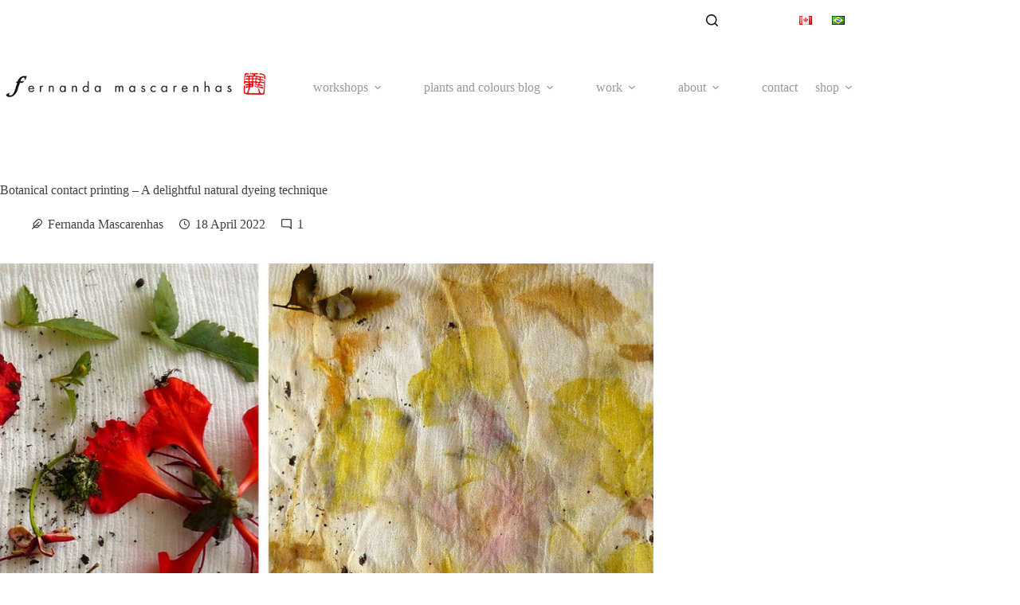

--- FILE ---
content_type: text/html; charset=UTF-8
request_url: https://fernandamascarenhas.com/botanical-contact-printing-natural-dyeing-technique/
body_size: 30267
content:
<!doctype html>
<html lang="en-CA">
<head>
	
	<meta charset="UTF-8">
	<meta name="viewport" content="width=device-width, initial-scale=1, maximum-scale=5, viewport-fit=cover">
	<link rel="profile" href="https://gmpg.org/xfn/11">

	<title>Botanical contact printing – A delightful natural dyeing technique &#8211; Fernanda Mascarenhas</title>
<meta name='robots' content='max-image-preview:large' />
<link rel="alternate" href="https://fernandamascarenhas.com/botanical-contact-printing-natural-dyeing-technique/" hreflang="en" />
<link rel="alternate" href="https://fernandamascarenhas.com/impressao-botanica-tecnica-tingimento-natural/" hreflang="pt" />
<meta http-equiv="x-dns-prefetch-control" content="on">
<link href="https://app.ecwid.com" rel="preconnect" crossorigin />
<link href="https://ecomm.events" rel="preconnect" crossorigin />
<link href="https://d1q3axnfhmyveb.cloudfront.net" rel="preconnect" crossorigin />
<link href="https://dqzrr9k4bjpzk.cloudfront.net" rel="preconnect" crossorigin />
<link href="https://d1oxsl77a1kjht.cloudfront.net" rel="preconnect" crossorigin>
<link rel="prefetch" href="https://app.ecwid.com/script.js?93538862&data_platform=wporg&lang=en" as="script"/>
<link rel="prerender" href="https://fernandamascarenhas.com/?page_id=12362"/>
<link rel='dns-prefetch' href='//fonts.googleapis.com' />
<link rel="alternate" type="application/rss+xml" title="Fernanda Mascarenhas &raquo; Feed" href="https://fernandamascarenhas.com/feed/" />
<link rel="alternate" type="application/rss+xml" title="Fernanda Mascarenhas &raquo; Comments Feed" href="https://fernandamascarenhas.com/comments/feed/" />
<link rel="alternate" type="application/rss+xml" title="Fernanda Mascarenhas &raquo; Botanical contact printing – A delightful natural dyeing technique Comments Feed" href="https://fernandamascarenhas.com/botanical-contact-printing-natural-dyeing-technique/feed/" />
<link rel="alternate" title="oEmbed (JSON)" type="application/json+oembed" href="https://fernandamascarenhas.com/wp-json/oembed/1.0/embed?url=https%3A%2F%2Ffernandamascarenhas.com%2Fbotanical-contact-printing-natural-dyeing-technique%2F&#038;lang=en" />
<link rel="alternate" title="oEmbed (XML)" type="text/xml+oembed" href="https://fernandamascarenhas.com/wp-json/oembed/1.0/embed?url=https%3A%2F%2Ffernandamascarenhas.com%2Fbotanical-contact-printing-natural-dyeing-technique%2F&#038;format=xml&#038;lang=en" />
<style id='wp-img-auto-sizes-contain-inline-css'>
img:is([sizes=auto i],[sizes^="auto," i]){contain-intrinsic-size:3000px 1500px}
/*# sourceURL=wp-img-auto-sizes-contain-inline-css */
</style>

<link rel='stylesheet' id='wp-block-library-css' href='https://fernandamascarenhas.com/wp-includes/css/dist/block-library/style.min.css?ver=6.9' media='all' />
<style id='global-styles-inline-css'>
:root{--wp--preset--aspect-ratio--square: 1;--wp--preset--aspect-ratio--4-3: 4/3;--wp--preset--aspect-ratio--3-4: 3/4;--wp--preset--aspect-ratio--3-2: 3/2;--wp--preset--aspect-ratio--2-3: 2/3;--wp--preset--aspect-ratio--16-9: 16/9;--wp--preset--aspect-ratio--9-16: 9/16;--wp--preset--color--black: #000000;--wp--preset--color--cyan-bluish-gray: #abb8c3;--wp--preset--color--white: #ffffff;--wp--preset--color--pale-pink: #f78da7;--wp--preset--color--vivid-red: #cf2e2e;--wp--preset--color--luminous-vivid-orange: #ff6900;--wp--preset--color--luminous-vivid-amber: #fcb900;--wp--preset--color--light-green-cyan: #7bdcb5;--wp--preset--color--vivid-green-cyan: #00d084;--wp--preset--color--pale-cyan-blue: #8ed1fc;--wp--preset--color--vivid-cyan-blue: #0693e3;--wp--preset--color--vivid-purple: #9b51e0;--wp--preset--color--palette-color-1: var(--theme-palette-color-1, #ad7d23);--wp--preset--color--palette-color-2: var(--theme-palette-color-2, #cca935);--wp--preset--color--palette-color-3: var(--theme-palette-color-3, #414141);--wp--preset--color--palette-color-4: var(--theme-palette-color-4, #111518);--wp--preset--color--palette-color-5: var(--theme-palette-color-5, #999997);--wp--preset--color--palette-color-6: var(--theme-palette-color-6, #e8e6e6);--wp--preset--color--palette-color-7: var(--theme-palette-color-7, #ffffff);--wp--preset--color--palette-color-8: var(--theme-palette-color-8, #ffffff);--wp--preset--gradient--vivid-cyan-blue-to-vivid-purple: linear-gradient(135deg,rgb(6,147,227) 0%,rgb(155,81,224) 100%);--wp--preset--gradient--light-green-cyan-to-vivid-green-cyan: linear-gradient(135deg,rgb(122,220,180) 0%,rgb(0,208,130) 100%);--wp--preset--gradient--luminous-vivid-amber-to-luminous-vivid-orange: linear-gradient(135deg,rgb(252,185,0) 0%,rgb(255,105,0) 100%);--wp--preset--gradient--luminous-vivid-orange-to-vivid-red: linear-gradient(135deg,rgb(255,105,0) 0%,rgb(207,46,46) 100%);--wp--preset--gradient--very-light-gray-to-cyan-bluish-gray: linear-gradient(135deg,rgb(238,238,238) 0%,rgb(169,184,195) 100%);--wp--preset--gradient--cool-to-warm-spectrum: linear-gradient(135deg,rgb(74,234,220) 0%,rgb(151,120,209) 20%,rgb(207,42,186) 40%,rgb(238,44,130) 60%,rgb(251,105,98) 80%,rgb(254,248,76) 100%);--wp--preset--gradient--blush-light-purple: linear-gradient(135deg,rgb(255,206,236) 0%,rgb(152,150,240) 100%);--wp--preset--gradient--blush-bordeaux: linear-gradient(135deg,rgb(254,205,165) 0%,rgb(254,45,45) 50%,rgb(107,0,62) 100%);--wp--preset--gradient--luminous-dusk: linear-gradient(135deg,rgb(255,203,112) 0%,rgb(199,81,192) 50%,rgb(65,88,208) 100%);--wp--preset--gradient--pale-ocean: linear-gradient(135deg,rgb(255,245,203) 0%,rgb(182,227,212) 50%,rgb(51,167,181) 100%);--wp--preset--gradient--electric-grass: linear-gradient(135deg,rgb(202,248,128) 0%,rgb(113,206,126) 100%);--wp--preset--gradient--midnight: linear-gradient(135deg,rgb(2,3,129) 0%,rgb(40,116,252) 100%);--wp--preset--gradient--juicy-peach: linear-gradient(to right, #ffecd2 0%, #fcb69f 100%);--wp--preset--gradient--young-passion: linear-gradient(to right, #ff8177 0%, #ff867a 0%, #ff8c7f 21%, #f99185 52%, #cf556c 78%, #b12a5b 100%);--wp--preset--gradient--true-sunset: linear-gradient(to right, #fa709a 0%, #fee140 100%);--wp--preset--gradient--morpheus-den: linear-gradient(to top, #30cfd0 0%, #330867 100%);--wp--preset--gradient--plum-plate: linear-gradient(135deg, #667eea 0%, #764ba2 100%);--wp--preset--gradient--aqua-splash: linear-gradient(15deg, #13547a 0%, #80d0c7 100%);--wp--preset--gradient--love-kiss: linear-gradient(to top, #ff0844 0%, #ffb199 100%);--wp--preset--gradient--new-retrowave: linear-gradient(to top, #3b41c5 0%, #a981bb 49%, #ffc8a9 100%);--wp--preset--gradient--plum-bath: linear-gradient(to top, #cc208e 0%, #6713d2 100%);--wp--preset--gradient--high-flight: linear-gradient(to right, #0acffe 0%, #495aff 100%);--wp--preset--gradient--teen-party: linear-gradient(-225deg, #FF057C 0%, #8D0B93 50%, #321575 100%);--wp--preset--gradient--fabled-sunset: linear-gradient(-225deg, #231557 0%, #44107A 29%, #FF1361 67%, #FFF800 100%);--wp--preset--gradient--arielle-smile: radial-gradient(circle 248px at center, #16d9e3 0%, #30c7ec 47%, #46aef7 100%);--wp--preset--gradient--itmeo-branding: linear-gradient(180deg, #2af598 0%, #009efd 100%);--wp--preset--gradient--deep-blue: linear-gradient(to right, #6a11cb 0%, #2575fc 100%);--wp--preset--gradient--strong-bliss: linear-gradient(to right, #f78ca0 0%, #f9748f 19%, #fd868c 60%, #fe9a8b 100%);--wp--preset--gradient--sweet-period: linear-gradient(to top, #3f51b1 0%, #5a55ae 13%, #7b5fac 25%, #8f6aae 38%, #a86aa4 50%, #cc6b8e 62%, #f18271 75%, #f3a469 87%, #f7c978 100%);--wp--preset--gradient--purple-division: linear-gradient(to top, #7028e4 0%, #e5b2ca 100%);--wp--preset--gradient--cold-evening: linear-gradient(to top, #0c3483 0%, #a2b6df 100%, #6b8cce 100%, #a2b6df 100%);--wp--preset--gradient--mountain-rock: linear-gradient(to right, #868f96 0%, #596164 100%);--wp--preset--gradient--desert-hump: linear-gradient(to top, #c79081 0%, #dfa579 100%);--wp--preset--gradient--ethernal-constance: linear-gradient(to top, #09203f 0%, #537895 100%);--wp--preset--gradient--happy-memories: linear-gradient(-60deg, #ff5858 0%, #f09819 100%);--wp--preset--gradient--grown-early: linear-gradient(to top, #0ba360 0%, #3cba92 100%);--wp--preset--gradient--morning-salad: linear-gradient(-225deg, #B7F8DB 0%, #50A7C2 100%);--wp--preset--gradient--night-call: linear-gradient(-225deg, #AC32E4 0%, #7918F2 48%, #4801FF 100%);--wp--preset--gradient--mind-crawl: linear-gradient(-225deg, #473B7B 0%, #3584A7 51%, #30D2BE 100%);--wp--preset--gradient--angel-care: linear-gradient(-225deg, #FFE29F 0%, #FFA99F 48%, #FF719A 100%);--wp--preset--gradient--juicy-cake: linear-gradient(to top, #e14fad 0%, #f9d423 100%);--wp--preset--gradient--rich-metal: linear-gradient(to right, #d7d2cc 0%, #304352 100%);--wp--preset--gradient--mole-hall: linear-gradient(-20deg, #616161 0%, #9bc5c3 100%);--wp--preset--gradient--cloudy-knoxville: linear-gradient(120deg, #fdfbfb 0%, #ebedee 100%);--wp--preset--gradient--soft-grass: linear-gradient(to top, #c1dfc4 0%, #deecdd 100%);--wp--preset--gradient--saint-petersburg: linear-gradient(135deg, #f5f7fa 0%, #c3cfe2 100%);--wp--preset--gradient--everlasting-sky: linear-gradient(135deg, #fdfcfb 0%, #e2d1c3 100%);--wp--preset--gradient--kind-steel: linear-gradient(-20deg, #e9defa 0%, #fbfcdb 100%);--wp--preset--gradient--over-sun: linear-gradient(60deg, #abecd6 0%, #fbed96 100%);--wp--preset--gradient--premium-white: linear-gradient(to top, #d5d4d0 0%, #d5d4d0 1%, #eeeeec 31%, #efeeec 75%, #e9e9e7 100%);--wp--preset--gradient--clean-mirror: linear-gradient(45deg, #93a5cf 0%, #e4efe9 100%);--wp--preset--gradient--wild-apple: linear-gradient(to top, #d299c2 0%, #fef9d7 100%);--wp--preset--gradient--snow-again: linear-gradient(to top, #e6e9f0 0%, #eef1f5 100%);--wp--preset--gradient--confident-cloud: linear-gradient(to top, #dad4ec 0%, #dad4ec 1%, #f3e7e9 100%);--wp--preset--gradient--glass-water: linear-gradient(to top, #dfe9f3 0%, white 100%);--wp--preset--gradient--perfect-white: linear-gradient(-225deg, #E3FDF5 0%, #FFE6FA 100%);--wp--preset--font-size--small: 13px;--wp--preset--font-size--medium: 20px;--wp--preset--font-size--large: clamp(22px, 1.375rem + ((1vw - 3.2px) * 0.625), 30px);--wp--preset--font-size--x-large: clamp(30px, 1.875rem + ((1vw - 3.2px) * 1.563), 50px);--wp--preset--font-size--xx-large: clamp(45px, 2.813rem + ((1vw - 3.2px) * 2.734), 80px);--wp--preset--spacing--20: 0.44rem;--wp--preset--spacing--30: 0.67rem;--wp--preset--spacing--40: 1rem;--wp--preset--spacing--50: 1.5rem;--wp--preset--spacing--60: 2.25rem;--wp--preset--spacing--70: 3.38rem;--wp--preset--spacing--80: 5.06rem;--wp--preset--shadow--natural: 6px 6px 9px rgba(0, 0, 0, 0.2);--wp--preset--shadow--deep: 12px 12px 50px rgba(0, 0, 0, 0.4);--wp--preset--shadow--sharp: 6px 6px 0px rgba(0, 0, 0, 0.2);--wp--preset--shadow--outlined: 6px 6px 0px -3px rgb(255, 255, 255), 6px 6px rgb(0, 0, 0);--wp--preset--shadow--crisp: 6px 6px 0px rgb(0, 0, 0);}:root { --wp--style--global--content-size: var(--theme-block-max-width);--wp--style--global--wide-size: var(--theme-block-wide-max-width); }:where(body) { margin: 0; }.wp-site-blocks > .alignleft { float: left; margin-right: 2em; }.wp-site-blocks > .alignright { float: right; margin-left: 2em; }.wp-site-blocks > .aligncenter { justify-content: center; margin-left: auto; margin-right: auto; }:where(.wp-site-blocks) > * { margin-block-start: var(--theme-content-spacing); margin-block-end: 0; }:where(.wp-site-blocks) > :first-child { margin-block-start: 0; }:where(.wp-site-blocks) > :last-child { margin-block-end: 0; }:root { --wp--style--block-gap: var(--theme-content-spacing); }:root :where(.is-layout-flow) > :first-child{margin-block-start: 0;}:root :where(.is-layout-flow) > :last-child{margin-block-end: 0;}:root :where(.is-layout-flow) > *{margin-block-start: var(--theme-content-spacing);margin-block-end: 0;}:root :where(.is-layout-constrained) > :first-child{margin-block-start: 0;}:root :where(.is-layout-constrained) > :last-child{margin-block-end: 0;}:root :where(.is-layout-constrained) > *{margin-block-start: var(--theme-content-spacing);margin-block-end: 0;}:root :where(.is-layout-flex){gap: var(--theme-content-spacing);}:root :where(.is-layout-grid){gap: var(--theme-content-spacing);}.is-layout-flow > .alignleft{float: left;margin-inline-start: 0;margin-inline-end: 2em;}.is-layout-flow > .alignright{float: right;margin-inline-start: 2em;margin-inline-end: 0;}.is-layout-flow > .aligncenter{margin-left: auto !important;margin-right: auto !important;}.is-layout-constrained > .alignleft{float: left;margin-inline-start: 0;margin-inline-end: 2em;}.is-layout-constrained > .alignright{float: right;margin-inline-start: 2em;margin-inline-end: 0;}.is-layout-constrained > .aligncenter{margin-left: auto !important;margin-right: auto !important;}.is-layout-constrained > :where(:not(.alignleft):not(.alignright):not(.alignfull)){max-width: var(--wp--style--global--content-size);margin-left: auto !important;margin-right: auto !important;}.is-layout-constrained > .alignwide{max-width: var(--wp--style--global--wide-size);}body .is-layout-flex{display: flex;}.is-layout-flex{flex-wrap: wrap;align-items: center;}.is-layout-flex > :is(*, div){margin: 0;}body .is-layout-grid{display: grid;}.is-layout-grid > :is(*, div){margin: 0;}body{padding-top: 0px;padding-right: 0px;padding-bottom: 0px;padding-left: 0px;}:root :where(.wp-element-button, .wp-block-button__link){font-style: inherit;font-weight: inherit;letter-spacing: inherit;text-transform: inherit;}.has-black-color{color: var(--wp--preset--color--black) !important;}.has-cyan-bluish-gray-color{color: var(--wp--preset--color--cyan-bluish-gray) !important;}.has-white-color{color: var(--wp--preset--color--white) !important;}.has-pale-pink-color{color: var(--wp--preset--color--pale-pink) !important;}.has-vivid-red-color{color: var(--wp--preset--color--vivid-red) !important;}.has-luminous-vivid-orange-color{color: var(--wp--preset--color--luminous-vivid-orange) !important;}.has-luminous-vivid-amber-color{color: var(--wp--preset--color--luminous-vivid-amber) !important;}.has-light-green-cyan-color{color: var(--wp--preset--color--light-green-cyan) !important;}.has-vivid-green-cyan-color{color: var(--wp--preset--color--vivid-green-cyan) !important;}.has-pale-cyan-blue-color{color: var(--wp--preset--color--pale-cyan-blue) !important;}.has-vivid-cyan-blue-color{color: var(--wp--preset--color--vivid-cyan-blue) !important;}.has-vivid-purple-color{color: var(--wp--preset--color--vivid-purple) !important;}.has-palette-color-1-color{color: var(--wp--preset--color--palette-color-1) !important;}.has-palette-color-2-color{color: var(--wp--preset--color--palette-color-2) !important;}.has-palette-color-3-color{color: var(--wp--preset--color--palette-color-3) !important;}.has-palette-color-4-color{color: var(--wp--preset--color--palette-color-4) !important;}.has-palette-color-5-color{color: var(--wp--preset--color--palette-color-5) !important;}.has-palette-color-6-color{color: var(--wp--preset--color--palette-color-6) !important;}.has-palette-color-7-color{color: var(--wp--preset--color--palette-color-7) !important;}.has-palette-color-8-color{color: var(--wp--preset--color--palette-color-8) !important;}.has-black-background-color{background-color: var(--wp--preset--color--black) !important;}.has-cyan-bluish-gray-background-color{background-color: var(--wp--preset--color--cyan-bluish-gray) !important;}.has-white-background-color{background-color: var(--wp--preset--color--white) !important;}.has-pale-pink-background-color{background-color: var(--wp--preset--color--pale-pink) !important;}.has-vivid-red-background-color{background-color: var(--wp--preset--color--vivid-red) !important;}.has-luminous-vivid-orange-background-color{background-color: var(--wp--preset--color--luminous-vivid-orange) !important;}.has-luminous-vivid-amber-background-color{background-color: var(--wp--preset--color--luminous-vivid-amber) !important;}.has-light-green-cyan-background-color{background-color: var(--wp--preset--color--light-green-cyan) !important;}.has-vivid-green-cyan-background-color{background-color: var(--wp--preset--color--vivid-green-cyan) !important;}.has-pale-cyan-blue-background-color{background-color: var(--wp--preset--color--pale-cyan-blue) !important;}.has-vivid-cyan-blue-background-color{background-color: var(--wp--preset--color--vivid-cyan-blue) !important;}.has-vivid-purple-background-color{background-color: var(--wp--preset--color--vivid-purple) !important;}.has-palette-color-1-background-color{background-color: var(--wp--preset--color--palette-color-1) !important;}.has-palette-color-2-background-color{background-color: var(--wp--preset--color--palette-color-2) !important;}.has-palette-color-3-background-color{background-color: var(--wp--preset--color--palette-color-3) !important;}.has-palette-color-4-background-color{background-color: var(--wp--preset--color--palette-color-4) !important;}.has-palette-color-5-background-color{background-color: var(--wp--preset--color--palette-color-5) !important;}.has-palette-color-6-background-color{background-color: var(--wp--preset--color--palette-color-6) !important;}.has-palette-color-7-background-color{background-color: var(--wp--preset--color--palette-color-7) !important;}.has-palette-color-8-background-color{background-color: var(--wp--preset--color--palette-color-8) !important;}.has-black-border-color{border-color: var(--wp--preset--color--black) !important;}.has-cyan-bluish-gray-border-color{border-color: var(--wp--preset--color--cyan-bluish-gray) !important;}.has-white-border-color{border-color: var(--wp--preset--color--white) !important;}.has-pale-pink-border-color{border-color: var(--wp--preset--color--pale-pink) !important;}.has-vivid-red-border-color{border-color: var(--wp--preset--color--vivid-red) !important;}.has-luminous-vivid-orange-border-color{border-color: var(--wp--preset--color--luminous-vivid-orange) !important;}.has-luminous-vivid-amber-border-color{border-color: var(--wp--preset--color--luminous-vivid-amber) !important;}.has-light-green-cyan-border-color{border-color: var(--wp--preset--color--light-green-cyan) !important;}.has-vivid-green-cyan-border-color{border-color: var(--wp--preset--color--vivid-green-cyan) !important;}.has-pale-cyan-blue-border-color{border-color: var(--wp--preset--color--pale-cyan-blue) !important;}.has-vivid-cyan-blue-border-color{border-color: var(--wp--preset--color--vivid-cyan-blue) !important;}.has-vivid-purple-border-color{border-color: var(--wp--preset--color--vivid-purple) !important;}.has-palette-color-1-border-color{border-color: var(--wp--preset--color--palette-color-1) !important;}.has-palette-color-2-border-color{border-color: var(--wp--preset--color--palette-color-2) !important;}.has-palette-color-3-border-color{border-color: var(--wp--preset--color--palette-color-3) !important;}.has-palette-color-4-border-color{border-color: var(--wp--preset--color--palette-color-4) !important;}.has-palette-color-5-border-color{border-color: var(--wp--preset--color--palette-color-5) !important;}.has-palette-color-6-border-color{border-color: var(--wp--preset--color--palette-color-6) !important;}.has-palette-color-7-border-color{border-color: var(--wp--preset--color--palette-color-7) !important;}.has-palette-color-8-border-color{border-color: var(--wp--preset--color--palette-color-8) !important;}.has-vivid-cyan-blue-to-vivid-purple-gradient-background{background: var(--wp--preset--gradient--vivid-cyan-blue-to-vivid-purple) !important;}.has-light-green-cyan-to-vivid-green-cyan-gradient-background{background: var(--wp--preset--gradient--light-green-cyan-to-vivid-green-cyan) !important;}.has-luminous-vivid-amber-to-luminous-vivid-orange-gradient-background{background: var(--wp--preset--gradient--luminous-vivid-amber-to-luminous-vivid-orange) !important;}.has-luminous-vivid-orange-to-vivid-red-gradient-background{background: var(--wp--preset--gradient--luminous-vivid-orange-to-vivid-red) !important;}.has-very-light-gray-to-cyan-bluish-gray-gradient-background{background: var(--wp--preset--gradient--very-light-gray-to-cyan-bluish-gray) !important;}.has-cool-to-warm-spectrum-gradient-background{background: var(--wp--preset--gradient--cool-to-warm-spectrum) !important;}.has-blush-light-purple-gradient-background{background: var(--wp--preset--gradient--blush-light-purple) !important;}.has-blush-bordeaux-gradient-background{background: var(--wp--preset--gradient--blush-bordeaux) !important;}.has-luminous-dusk-gradient-background{background: var(--wp--preset--gradient--luminous-dusk) !important;}.has-pale-ocean-gradient-background{background: var(--wp--preset--gradient--pale-ocean) !important;}.has-electric-grass-gradient-background{background: var(--wp--preset--gradient--electric-grass) !important;}.has-midnight-gradient-background{background: var(--wp--preset--gradient--midnight) !important;}.has-juicy-peach-gradient-background{background: var(--wp--preset--gradient--juicy-peach) !important;}.has-young-passion-gradient-background{background: var(--wp--preset--gradient--young-passion) !important;}.has-true-sunset-gradient-background{background: var(--wp--preset--gradient--true-sunset) !important;}.has-morpheus-den-gradient-background{background: var(--wp--preset--gradient--morpheus-den) !important;}.has-plum-plate-gradient-background{background: var(--wp--preset--gradient--plum-plate) !important;}.has-aqua-splash-gradient-background{background: var(--wp--preset--gradient--aqua-splash) !important;}.has-love-kiss-gradient-background{background: var(--wp--preset--gradient--love-kiss) !important;}.has-new-retrowave-gradient-background{background: var(--wp--preset--gradient--new-retrowave) !important;}.has-plum-bath-gradient-background{background: var(--wp--preset--gradient--plum-bath) !important;}.has-high-flight-gradient-background{background: var(--wp--preset--gradient--high-flight) !important;}.has-teen-party-gradient-background{background: var(--wp--preset--gradient--teen-party) !important;}.has-fabled-sunset-gradient-background{background: var(--wp--preset--gradient--fabled-sunset) !important;}.has-arielle-smile-gradient-background{background: var(--wp--preset--gradient--arielle-smile) !important;}.has-itmeo-branding-gradient-background{background: var(--wp--preset--gradient--itmeo-branding) !important;}.has-deep-blue-gradient-background{background: var(--wp--preset--gradient--deep-blue) !important;}.has-strong-bliss-gradient-background{background: var(--wp--preset--gradient--strong-bliss) !important;}.has-sweet-period-gradient-background{background: var(--wp--preset--gradient--sweet-period) !important;}.has-purple-division-gradient-background{background: var(--wp--preset--gradient--purple-division) !important;}.has-cold-evening-gradient-background{background: var(--wp--preset--gradient--cold-evening) !important;}.has-mountain-rock-gradient-background{background: var(--wp--preset--gradient--mountain-rock) !important;}.has-desert-hump-gradient-background{background: var(--wp--preset--gradient--desert-hump) !important;}.has-ethernal-constance-gradient-background{background: var(--wp--preset--gradient--ethernal-constance) !important;}.has-happy-memories-gradient-background{background: var(--wp--preset--gradient--happy-memories) !important;}.has-grown-early-gradient-background{background: var(--wp--preset--gradient--grown-early) !important;}.has-morning-salad-gradient-background{background: var(--wp--preset--gradient--morning-salad) !important;}.has-night-call-gradient-background{background: var(--wp--preset--gradient--night-call) !important;}.has-mind-crawl-gradient-background{background: var(--wp--preset--gradient--mind-crawl) !important;}.has-angel-care-gradient-background{background: var(--wp--preset--gradient--angel-care) !important;}.has-juicy-cake-gradient-background{background: var(--wp--preset--gradient--juicy-cake) !important;}.has-rich-metal-gradient-background{background: var(--wp--preset--gradient--rich-metal) !important;}.has-mole-hall-gradient-background{background: var(--wp--preset--gradient--mole-hall) !important;}.has-cloudy-knoxville-gradient-background{background: var(--wp--preset--gradient--cloudy-knoxville) !important;}.has-soft-grass-gradient-background{background: var(--wp--preset--gradient--soft-grass) !important;}.has-saint-petersburg-gradient-background{background: var(--wp--preset--gradient--saint-petersburg) !important;}.has-everlasting-sky-gradient-background{background: var(--wp--preset--gradient--everlasting-sky) !important;}.has-kind-steel-gradient-background{background: var(--wp--preset--gradient--kind-steel) !important;}.has-over-sun-gradient-background{background: var(--wp--preset--gradient--over-sun) !important;}.has-premium-white-gradient-background{background: var(--wp--preset--gradient--premium-white) !important;}.has-clean-mirror-gradient-background{background: var(--wp--preset--gradient--clean-mirror) !important;}.has-wild-apple-gradient-background{background: var(--wp--preset--gradient--wild-apple) !important;}.has-snow-again-gradient-background{background: var(--wp--preset--gradient--snow-again) !important;}.has-confident-cloud-gradient-background{background: var(--wp--preset--gradient--confident-cloud) !important;}.has-glass-water-gradient-background{background: var(--wp--preset--gradient--glass-water) !important;}.has-perfect-white-gradient-background{background: var(--wp--preset--gradient--perfect-white) !important;}.has-small-font-size{font-size: var(--wp--preset--font-size--small) !important;}.has-medium-font-size{font-size: var(--wp--preset--font-size--medium) !important;}.has-large-font-size{font-size: var(--wp--preset--font-size--large) !important;}.has-x-large-font-size{font-size: var(--wp--preset--font-size--x-large) !important;}.has-xx-large-font-size{font-size: var(--wp--preset--font-size--xx-large) !important;}
/*# sourceURL=global-styles-inline-css */
</style>

<link rel='stylesheet' id='fontawesome-free-css' href='https://fernandamascarenhas.com/wp-content/plugins/getwid/vendors/fontawesome-free/css/all.min.css?ver=5.5.0' media='all' />
<link rel='stylesheet' id='slick-css' href='https://fernandamascarenhas.com/wp-content/plugins/getwid/vendors/slick/slick/slick.min.css?ver=1.9.0' media='all' />
<link rel='stylesheet' id='slick-theme-css' href='https://fernandamascarenhas.com/wp-content/plugins/getwid/vendors/slick/slick/slick-theme.min.css?ver=1.9.0' media='all' />
<link rel='stylesheet' id='mp-fancybox-css' href='https://fernandamascarenhas.com/wp-content/plugins/getwid/vendors/mp-fancybox/jquery.fancybox.min.css?ver=3.5.7-mp.1' media='all' />
<link rel='stylesheet' id='getwid-blocks-css' href='https://fernandamascarenhas.com/wp-content/plugins/getwid/assets/css/blocks.style.css?ver=2.1.3' media='all' />
<style id='getwid-blocks-inline-css'>
.wp-block-getwid-section .wp-block-getwid-section__wrapper .wp-block-getwid-section__inner-wrapper{max-width: 1060px;}
/*# sourceURL=getwid-blocks-inline-css */
</style>
<link rel='stylesheet' id='ecwid-css-css' href='https://fernandamascarenhas.com/wp-content/plugins/ecwid-shopping-cart/css/frontend.css?ver=7.0.5' media='all' />
<link rel='stylesheet' id='mailerlite_forms.css-css' href='https://fernandamascarenhas.com/wp-content/plugins/official-mailerlite-sign-up-forms/assets/css/mailerlite_forms.css?ver=1.7.14' media='all' />
<link rel='stylesheet' id='parent-style-css' href='https://fernandamascarenhas.com/wp-content/themes/blocksy/style.css?ver=6.9' media='all' />
<link rel='stylesheet' id='blocksy-fonts-font-source-google-css' href='https://fonts.googleapis.com/css2?family=Mulish:ital,wght@0,300;0,400;0,500;0,600;0,700;1,600&#038;display=swap' media='all' />
<link rel='stylesheet' id='ct-main-styles-css' href='https://fernandamascarenhas.com/wp-content/themes/blocksy/static/bundle/main.min.css?ver=2.1.14' media='all' />
<link rel='stylesheet' id='ct-page-title-styles-css' href='https://fernandamascarenhas.com/wp-content/themes/blocksy/static/bundle/page-title.min.css?ver=2.1.14' media='all' />
<link rel='stylesheet' id='ct-getwid-styles-css' href='https://fernandamascarenhas.com/wp-content/themes/blocksy/static/bundle/getwid.min.css?ver=2.1.14' media='all' />
<link rel='stylesheet' id='ct-share-box-styles-css' href='https://fernandamascarenhas.com/wp-content/themes/blocksy/static/bundle/share-box.min.css?ver=2.1.14' media='all' />
<link rel='stylesheet' id='ct-comments-styles-css' href='https://fernandamascarenhas.com/wp-content/themes/blocksy/static/bundle/comments.min.css?ver=2.1.14' media='all' />
<link rel='stylesheet' id='ct-posts-nav-styles-css' href='https://fernandamascarenhas.com/wp-content/themes/blocksy/static/bundle/posts-nav.min.css?ver=2.1.14' media='all' />
<link rel='stylesheet' id='ct-stackable-styles-css' href='https://fernandamascarenhas.com/wp-content/themes/blocksy/static/bundle/stackable.min.css?ver=2.1.14' media='all' />
<link rel='stylesheet' id='wp-block-image-css' href='https://fernandamascarenhas.com/wp-includes/blocks/image/style.min.css?ver=6.9' media='all' />
<link rel='stylesheet' id='ugb-style-css-v2-css' href='https://fernandamascarenhas.com/wp-content/plugins/stackable-ultimate-gutenberg-blocks/dist/deprecated/frontend_blocks_deprecated_v2.css?ver=3.19.6' media='all' />
<style id='ugb-style-css-v2-inline-css'>
:root {--stk-block-width-default-detected: 1060px;}
:root {
			--content-width: 1060px;
		}
/*# sourceURL=ugb-style-css-v2-inline-css */
</style>
<link rel='stylesheet' id='wp-block-paragraph-css' href='https://fernandamascarenhas.com/wp-includes/blocks/paragraph/style.min.css?ver=6.9' media='all' />
<link rel='stylesheet' id='google-font-mulish_700-css' href='https://fonts.googleapis.com/css?family=Mulish%3A700&#038;ver=all' media='all' />
<link rel='stylesheet' id='wp-block-list-css' href='https://fernandamascarenhas.com/wp-includes/blocks/list/style.min.css?ver=6.9' media='all' />
<link rel='stylesheet' id='wp-block-embed-css' href='https://fernandamascarenhas.com/wp-includes/blocks/embed/style.min.css?ver=6.9' media='all' />
<script src="https://fernandamascarenhas.com/wp-includes/js/jquery/jquery.min.js?ver=3.7.1" id="jquery-core-js"></script>
<script src="https://fernandamascarenhas.com/wp-includes/js/jquery/jquery-migrate.min.js?ver=3.4.1" id="jquery-migrate-js"></script>
<script id="ugb-block-frontend-js-v2-js-extra">
var stackable = {"restUrl":"https://fernandamascarenhas.com/wp-json/"};
//# sourceURL=ugb-block-frontend-js-v2-js-extra
</script>
<script src="https://fernandamascarenhas.com/wp-content/plugins/stackable-ultimate-gutenberg-blocks/dist/deprecated/frontend_blocks_deprecated_v2.js?ver=3.19.6" id="ugb-block-frontend-js-v2-js"></script>
<link rel="https://api.w.org/" href="https://fernandamascarenhas.com/wp-json/" /><link rel="alternate" title="JSON" type="application/json" href="https://fernandamascarenhas.com/wp-json/wp/v2/posts/3699" /><link rel="EditURI" type="application/rsd+xml" title="RSD" href="https://fernandamascarenhas.com/xmlrpc.php?rsd" />
<meta name="generator" content="WordPress 6.9" />
<link rel="canonical" href="https://fernandamascarenhas.com/botanical-contact-printing-natural-dyeing-technique/" />
<link rel='shortlink' href='https://fernandamascarenhas.com/?p=3699' />
<script data-cfasync="false" data-no-optimize="1" type="text/javascript">
window.ec = window.ec || Object()
window.ec.config = window.ec.config || Object();
window.ec.config.enable_canonical_urls = true;

</script>
        <!--noptimize-->
        <script data-cfasync="false" type="text/javascript">
            window.ec = window.ec || Object();
            window.ec.config = window.ec.config || Object();
            window.ec.config.store_main_page_url = 'https://fernandamascarenhas.com/?page_id=12362';
        </script>
        <!--/noptimize-->
                <!-- MailerLite Universal -->
        <script>
            (function(w,d,e,u,f,l,n){w[f]=w[f]||function(){(w[f].q=w[f].q||[])
                .push(arguments);},l=d.createElement(e),l.async=1,l.src=u,
                n=d.getElementsByTagName(e)[0],n.parentNode.insertBefore(l,n);})
            (window,document,'script','https://assets.mailerlite.com/js/universal.js','ml');
            ml('account', '739380');
            ml('enablePopups', true);
        </script>
        <!-- End MailerLite Universal -->
        <noscript><link rel='stylesheet' href='https://fernandamascarenhas.com/wp-content/themes/blocksy/static/bundle/no-scripts.min.css' type='text/css'></noscript>
<style id="ct-main-styles-inline-css">[data-header*="type-1"] .ct-header [data-row*="bottom"] {--height:166px;background-color:var(--theme-palette-color-8);background-image:none;--theme-border-top:none;--theme-border-bottom:none;--theme-box-shadow:none;} [data-header*="type-1"] .ct-header [data-row*="bottom"] > div {--theme-border-top:none;--theme-border-bottom:none;} [data-header*="type-1"] .ct-header [data-id="logo"] .site-logo-container {--logo-max-height:44px;} [data-header*="type-1"] .ct-header [data-id="logo"] .site-title {--theme-font-weight:700;--theme-font-size:25px;--theme-link-initial-color:var(--theme-palette-color-4);} [data-header*="type-1"] .ct-header [data-id="logo"] {--margin:0px 0px 5px 0px !important;--horizontal-alignment:left;} [data-header*="type-1"] .ct-header [data-id="menu"] {--menu-items-spacing:22px;--menu-indicator-hover-color:var(--theme-palette-color-1);--menu-indicator-active-color:var(--theme-palette-color-1);--margin:0 0px 0 2px !important;} [data-header*="type-1"] .ct-header [data-id="menu"] > ul > li > a {--menu-item-height:35%;--theme-font-weight:300;--theme-text-transform:none;--theme-font-size:13.5px;--theme-line-height:1.3;--theme-letter-spacing:0.02em;--theme-link-initial-color:var(--theme-palette-color-5);--theme-link-hover-color:var(--theme-palette-color-2);} [data-header*="type-1"] .ct-header [data-id="menu"] .sub-menu .ct-menu-link {--theme-link-initial-color:var(--theme-palette-color-5);--theme-font-weight:300;--theme-font-size:13px;} [data-header*="type-1"] .ct-header [data-id="menu"] .sub-menu {--dropdown-background-color:var(--theme-palette-color-7);--dropdown-top-offset:-35px;--dropdown-width:179px;--dropdown-items-spacing:7px;--dropdown-divider:1px solid var(--theme-palette-color-6);--theme-box-shadow:0px 10px 20px rgba(41, 51, 61, 0.32);--theme-border-radius:0px;} [data-header*="type-1"] .ct-header [data-id="menu-secondary"] > ul > li > a {--theme-font-weight:700;--theme-text-transform:uppercase;--theme-font-size:12px;--theme-line-height:1.3;--theme-link-initial-color:var(--theme-text-color);} [data-header*="type-1"] .ct-header [data-id="menu-secondary"] .sub-menu .ct-menu-link {--theme-link-initial-color:var(--theme-palette-color-8);--theme-font-weight:500;--theme-font-size:12px;} [data-header*="type-1"] .ct-header [data-id="menu-secondary"] .sub-menu {--dropdown-divider:1px dashed rgba(255, 255, 255, 0.1);--theme-box-shadow:0px 10px 20px rgba(41, 51, 61, 0.1);--theme-border-radius:0px 0px 2px 2px;} [data-header*="type-1"] .ct-header [data-row*="middle"] {--height:120px;background-color:var(--theme-palette-color-8);background-image:none;--theme-border-top:none;--theme-border-bottom:none;--theme-box-shadow:none;} [data-header*="type-1"] .ct-header [data-row*="middle"] > div {--theme-border-top:none;--theme-border-bottom:none;} [data-header*="type-1"] [data-id="mobile-menu"] {--items-vertical-spacing:5px;--theme-font-family:Mulish, Sans-Serif;--theme-font-weight:500;--theme-font-size:30px;--theme-link-initial-color:var(--theme-palette-color-8);--theme-link-hover-color:var(--theme-palette-color-1);--mobile-menu-divider:1px solid rgba(255, 255, 255, 0.34);} [data-header*="type-1"] [data-id="mobile-menu"] .sub-menu {--theme-font-family:Mulish, Sans-Serif;--theme-font-weight:400;} [data-header*="type-1"] #offcanvas {background-color:rgba(18, 21, 25, 0.98);--panel-content-height:100%;--has-indentation:1;} [data-header*="type-1"] [data-id="search"] {--theme-icon-size:15px;--theme-icon-color:var(--theme-palette-color-4);--theme-icon-hover-color:var(--theme-palette-color-1);--margin:0 40px 0 0 !important;} [data-header*="type-1"] #search-modal .ct-search-results {--theme-font-weight:500;--theme-font-size:14px;--theme-line-height:1.4;} [data-header*="type-1"] #search-modal .ct-search-form {--theme-link-initial-color:var(--theme-palette-color-3);--theme-link-hover-color:var(--theme-palette-color-3);--theme-form-text-initial-color:var(--theme-palette-color-3);--theme-form-text-focus-color:var(--theme-palette-color-3);--theme-form-field-border-initial-color:rgba(255, 255, 255, 0.2);--theme-button-text-initial-color:var(--theme-palette-color-7);--theme-button-text-hover-color:var(--theme-palette-color-7);--theme-button-background-initial-color:var(--theme-palette-color-5);--theme-button-background-hover-color:var(--theme-palette-color-2);} [data-header*="type-1"] #search-modal .ct-toggle-close {--theme-icon-color:var(--theme-palette-color-3);} [data-header*="type-1"] #search-modal {background-color:rgba(255, 255, 255, 0.82);} [data-header*="type-1"] .ct-header [data-row*="top"] {--height:50px;background-color:var(--theme-palette-color-8);background-image:none;--theme-border-top:none;--theme-border-bottom:none;--theme-box-shadow:none;} [data-header*="type-1"] .ct-header [data-row*="top"] > div {--theme-border-top:none;--theme-border-bottom:none;} [data-header*="type-1"] [data-id="trigger"] {--theme-icon-size:18px;} [data-header*="type-1"] {--header-height:170px;} [data-header*="type-1"] .ct-header {background-image:none;} [data-footer*="type-1"] [data-id="copyright"] {--theme-font-weight:400;--theme-font-size:14px;--theme-line-height:1.3;} [data-footer*="type-1"] [data-column="copyright"] {--horizontal-alignment:left;--vertical-alignment:center;} [data-footer*="type-1"] .ct-footer [data-column="menu"] {--horizontal-alignment:flex-end;} [data-footer*="type-1"] .ct-footer [data-id="menu"] ul {--theme-font-weight:400;--theme-text-transform:none;--theme-text-decoration:underline;--theme-font-size:14px;--theme-line-height:1.3;} [data-footer*="type-1"] .ct-footer [data-id="menu"] > ul > li > a {--theme-link-initial-color:var(--theme-palette-color-1);} [data-footer*="type-1"] .ct-footer [data-row*="middle"] > div {--container-spacing:17px;--columns-gap:60px;--widgets-gap:10px;--theme-border:none;--theme-border-top:none;--theme-border-bottom:none;--grid-template-columns:initial;} [data-footer*="type-1"] .ct-footer [data-row*="middle"] .widget-title {--theme-font-size:16px;} [data-footer*="type-1"] .ct-footer [data-row*="middle"] {--theme-border-top:none;--theme-border-bottom:none;background-color:transparent;} [data-footer*="type-1"] [data-id="socials"].ct-footer-socials {--theme-icon-size:30px;--items-spacing:39px;} [data-footer*="type-1"] [data-column="socials"] {--horizontal-alignment:flex-start;} [data-footer*="type-1"] [data-id="socials"].ct-footer-socials [data-color="custom"] {--theme-icon-color:var(--theme-palette-color-5);--background-color:rgba(218, 222, 228, 0.3);--background-hover-color:var(--theme-palette-color-1);} [data-footer*="type-1"] [data-id="socials"].ct-footer-socials .ct-label {--visibility:none;} [data-footer*="type-1"] .ct-footer [data-row*="top"] > div {--container-spacing:31px;--columns-gap:0px;--widgets-gap:24px;--vertical-alignment:flex-start;--theme-border:none;--theme-border-top:none;--theme-border-bottom:none;--grid-template-columns:1fr 1fr 2fr;} [data-footer*="type-1"] .ct-footer [data-row*="top"] .widget-title {--theme-font-weight:300;--theme-font-size:13px;} [data-footer*="type-1"] .ct-footer [data-row*="top"] {--theme-border-top:none;--theme-border-bottom:none;background-color:transparent;} [data-footer*="type-1"] .ct-footer {background-color:var(--theme-palette-color-6);}:root {--theme-font-family:Mulish, Sans-Serif;--theme-font-weight:300;--theme-text-transform:none;--theme-text-decoration:none;--theme-font-size:16px;--theme-line-height:1.65;--theme-letter-spacing:0em;--theme-button-font-family:Mulish, Sans-Serif;--theme-button-font-weight:600;--theme-button-font-style:italic;--theme-button-text-transform:uppercase;--theme-button-text-decoration:none;--theme-button-font-size:14px;--has-classic-forms:var(--true);--has-modern-forms:var(--false);--theme-form-field-height:50px;--theme-form-field-border-radius:15px;--theme-form-field-border-initial-color:var(--theme-border-color);--theme-form-field-border-focus-color:var(--theme-palette-color-1);--theme-form-field-border-width:2px;--theme-form-selection-field-initial-color:var(--theme-border-color);--theme-form-selection-field-active-color:var(--theme-palette-color-1);--theme-palette-color-1:#ad7d23;--theme-palette-color-2:#cca935;--theme-palette-color-3:#414141;--theme-palette-color-4:#111518;--theme-palette-color-5:#999997;--theme-palette-color-6:#e8e6e6;--theme-palette-color-7:#ffffff;--theme-palette-color-8:#ffffff;--theme-text-color:var(--theme-palette-color-3);--theme-link-initial-color:var(--theme-palette-color-1);--theme-link-hover-color:var(--theme-palette-color-2);--theme-selection-text-color:#ffffff;--theme-selection-background-color:var(--theme-palette-color-5);--theme-border-color:var(--theme-palette-color-7);--theme-headings-color:var(--theme-palette-color-3);--theme-heading-1-color:var(--theme-palette-color-3);--theme-heading-2-color:var(--theme-palette-color-3);--theme-heading-3-color:var(--theme-palette-color-3);--theme-heading-4-color:var(--theme-palette-color-3);--theme-heading-5-color:var(--theme-palette-color-3);--theme-heading-6-color:var(--theme-palette-color-3);--theme-content-spacing:1.5em;--theme-button-min-height:30px;--theme-button-shadow:none;--theme-button-transform:none;--theme-button-text-initial-color:var(--theme-palette-color-7);--theme-button-text-hover-color:var(--theme-palette-color-7);--theme-button-background-initial-color:var(--theme-palette-color-5);--theme-button-background-hover-color:var(--theme-palette-color-2);--theme-button-border:none;--theme-button-border-radius:10px;--theme-button-padding:5px 20px;--theme-normal-container-max-width:1060px;--theme-content-vertical-spacing:60px;--theme-container-edge-spacing:90vw;--theme-narrow-container-max-width:820px;--theme-wide-offset:130px;}h1 {--theme-font-family:Mulish, Sans-Serif;--theme-font-weight:700;--theme-font-size:25px;--theme-line-height:1.5;--theme-letter-spacing:0em;}h2 {--theme-font-family:Mulish, Sans-Serif;--theme-font-weight:700;--theme-font-size:20px;--theme-line-height:1.5;--theme-letter-spacing:0em;}h3 {--theme-font-family:Mulish, Sans-Serif;--theme-font-weight:700;--theme-font-size:18px;--theme-line-height:1.5;--theme-letter-spacing:0em;}h4 {--theme-font-family:Mulish, Sans-Serif;--theme-font-weight:300;--theme-font-size:16px;--theme-line-height:1.5;--theme-letter-spacing:0em;}h5 {--theme-font-family:Mulish, Sans-Serif;--theme-font-weight:300;--theme-font-size:16px;--theme-line-height:1.5;--theme-letter-spacing:0em;}h6 {--theme-font-family:Mulish, Sans-Serif;--theme-font-weight:300;--theme-font-size:16px;--theme-line-height:1.5;--theme-letter-spacing:0em;}.wp-block-pullquote {--theme-font-weight:600;--theme-font-style:italic;--theme-font-size:25px;}pre, code, samp, kbd {--theme-font-family:monospace;--theme-font-weight:400;--theme-text-decoration:none;--theme-font-size:16px;}figcaption {--theme-font-size:14px;}.ct-sidebar .widget-title {--theme-font-size:20px;}.ct-breadcrumbs {--theme-font-weight:600;--theme-text-transform:uppercase;--theme-font-size:12px;}body {background-color:var(--theme-palette-color-7);background-image:none;} [data-prefix="single_blog_post"] .entry-header .page-title {--theme-font-family:Mulish, Sans-Serif;--theme-font-weight:700;--theme-font-size:25px;--theme-letter-spacing:0em;--theme-heading-color:var(--theme-palette-color-3);} [data-prefix="single_blog_post"] .entry-header .entry-meta {--theme-font-weight:300;--theme-text-transform:uppercase;--theme-font-size:10px;--theme-line-height:1.3;--theme-text-color:var(--theme-palette-color-3);} [data-prefix="single_blog_post"] .entry-header .page-description {--theme-font-family:Mulish, Sans-Serif;--theme-font-weight:300;--theme-font-size:16px;--theme-text-color:var(--theme-palette-color-3);} [data-prefix="single_blog_post"] .hero-section[data-type="type-1"] {--margin-bottom:40px;} [data-prefix="single_blog_post"] .hero-section .entry-meta {--itemSpacing:25px;} [data-prefix="blog"] .entry-header .page-title {--theme-font-family:Mulish, Sans-Serif;--theme-font-weight:400;--theme-font-size:18px;--theme-letter-spacing:0.25em;--theme-heading-color:var(--theme-palette-color-1);} [data-prefix="blog"] .entry-header .entry-meta {--theme-font-weight:600;--theme-text-transform:uppercase;--theme-font-size:12px;--theme-line-height:1.3;} [data-prefix="blog"] .hero-section[data-type="type-1"] {--alignment:left;--margin-bottom:45px;} [data-prefix="blog"] .hero-section .page-title, [data-prefix="blog"] .hero-section .ct-author-name {--itemSpacing:20px;} [data-prefix="categories"] .entry-header .page-title {--theme-font-family:Mulish, Sans-Serif;--theme-font-weight:400;--theme-font-size:18px;--theme-letter-spacing:0.25em;--theme-heading-color:var(--theme-palette-color-1);} [data-prefix="categories"] .entry-header .entry-meta {--theme-font-weight:600;--theme-text-transform:uppercase;--theme-font-size:12px;--theme-line-height:1.3;} [data-prefix="search"] .entry-header .page-title {--theme-font-size:30px;} [data-prefix="search"] .entry-header .entry-meta {--theme-font-weight:600;--theme-text-transform:uppercase;--theme-font-size:12px;--theme-line-height:1.3;} [data-prefix="author"] .entry-header .page-title {--theme-font-size:30px;} [data-prefix="author"] .entry-header .entry-meta {--theme-font-weight:600;--theme-text-transform:uppercase;--theme-font-size:12px;--theme-line-height:1.3;} [data-prefix="author"] .hero-section[data-type="type-2"] {background-color:var(--theme-palette-color-6);background-image:none;--container-padding:50px 0px;} [data-prefix="pp_video_block_single"] .entry-header .page-title {--theme-font-size:30px;} [data-prefix="pp_video_block_single"] .entry-header .entry-meta {--theme-font-weight:600;--theme-text-transform:uppercase;--theme-font-size:12px;--theme-line-height:1.3;} [data-prefix="pp_video_block_archive"] .entry-header .page-title {--theme-font-size:30px;} [data-prefix="pp_video_block_archive"] .entry-header .entry-meta {--theme-font-weight:600;--theme-text-transform:uppercase;--theme-font-size:12px;--theme-line-height:1.3;} [data-prefix="single_blog_post"] .ct-comments-container {--theme-narrow-container-max-width:800px;} [data-prefix="blog"] .ct-pagination {--spacing:60px;} [data-prefix="categories"] .ct-pagination {--spacing:60px;} [data-prefix="author"] .ct-pagination {--spacing:60px;} [data-prefix="search"] .ct-pagination {--spacing:60px;} [data-prefix="pp_video_block_archive"] .ct-pagination {--spacing:60px;} [data-prefix="blog"] .entry-card .entry-title {--theme-font-family:Mulish, Sans-Serif;--theme-font-weight:700;--theme-font-size:25px;--theme-line-height:1.3;--theme-letter-spacing:0em;--theme-heading-color:var(--theme-palette-color-3);} [data-prefix="blog"] .entry-excerpt {--theme-font-family:Mulish, Sans-Serif;--theme-font-weight:300;--theme-font-size:16px;--theme-text-color:var(--theme-palette-color-3);} [data-prefix="blog"] .entry-card .entry-meta {--theme-font-family:Mulish, Sans-Serif;--theme-font-weight:300;--theme-text-transform:capitalize;--theme-font-size:10px;--theme-letter-spacing:0em;} [data-prefix="blog"] .entry-card {--card-inner-spacing:30px;background-color:var(--theme-palette-color-8);--theme-border-radius:25px;--theme-box-shadow:0px 20px 80px rgba(192, 198, 211, 0.25);--text-horizontal-alignment:left;--horizontal-alignment:left;} [data-prefix="blog"] [data-archive="default"] .card-content .ct-media-container {--card-element-spacing:30px;} [data-prefix="blog"] [data-archive="default"] .card-content .entry-meta[data-id="dkffUY"] {--card-element-spacing:15px;} [data-prefix="blog"] .entry-button {--theme-link-initial-color:var(--theme-palette-color-1);--theme-link-hover-color:var(--theme-palette-color-2);} [data-prefix="blog"] .entries {--grid-columns-gap:35px;} [data-prefix="categories"] .entry-card .entry-title {--theme-font-size:25px;--theme-line-height:1.3;} [data-prefix="categories"] .entry-card .entry-meta {--theme-font-weight:300;--theme-text-transform:uppercase;--theme-font-size:10px;} [data-prefix="categories"] [data-archive="default"] .card-content .ct-media-container {--card-element-spacing:30px;} [data-prefix="categories"] [data-archive="default"] .card-content .entry-meta[data-id="4HnCEy"] {--card-element-spacing:15px;} [data-prefix="categories"] .entries {--grid-columns-gap:35px;} [data-prefix="author"] .entry-card .entry-title {--theme-font-size:20px;--theme-line-height:1.3;} [data-prefix="author"] .entry-card .entry-meta {--theme-font-weight:600;--theme-text-transform:uppercase;--theme-font-size:12px;} [data-prefix="author"] [data-archive="default"] .card-content .entry-meta[data-id="defaul"] {--card-element-spacing:15px;} [data-prefix="author"] [data-archive="default"] .card-content .ct-media-container {--card-element-spacing:30px;} [data-prefix="search"] .entries {--grid-template-columns:repeat(3, minmax(0, 1fr));} [data-prefix="search"] .entry-card .entry-title {--theme-font-size:20px;--theme-line-height:1.3;} [data-prefix="search"] .entry-card .entry-meta {--theme-font-weight:600;--theme-text-transform:uppercase;--theme-font-size:12px;} [data-prefix="search"] .entry-card {background-color:var(--theme-palette-color-8);--theme-box-shadow:0px 12px 18px -6px rgba(34, 56, 101, 0.04);} [data-prefix="search"] [data-archive="default"] .card-content .entry-meta[data-id="defaul"] {--card-element-spacing:15px;} [data-prefix="search"] [data-archive="default"] .card-content .ct-media-container {--card-element-spacing:30px;} [data-prefix="pp_video_block_archive"] .entries {--grid-template-columns:repeat(3, minmax(0, 1fr));} [data-prefix="pp_video_block_archive"] .entry-card .entry-title {--theme-font-size:20px;--theme-line-height:1.3;} [data-prefix="pp_video_block_archive"] .entry-card .entry-meta {--theme-font-weight:600;--theme-text-transform:uppercase;--theme-font-size:12px;} [data-prefix="pp_video_block_archive"] .entry-card {background-color:var(--theme-palette-color-8);--theme-box-shadow:0px 12px 18px -6px rgba(34, 56, 101, 0.04);}form textarea {--theme-form-field-height:170px;}.ct-sidebar {--theme-link-initial-color:var(--theme-text-color);}.ct-back-to-top {--theme-icon-color:#ffffff;--theme-icon-hover-color:#ffffff;--top-button-background-color:var(--theme-palette-color-5);} [data-prefix="single_blog_post"] .ct-share-box {--theme-icon-size:26;} [data-prefix="single_blog_post"] .ct-share-box[data-location="bottom"] {--margin:77px;} [data-prefix="single_blog_post"] .ct-share-box .ct-module-title {--theme-font-weight:600;--theme-font-size:14px;} [data-prefix="single_blog_post"] .ct-share-box[data-type="type-1"] {--theme-icon-color:var(--theme-palette-color-1);--theme-border:none;} [data-prefix="single_blog_post"] .post-navigation {--theme-link-initial-color:var(--theme-text-color);} [data-prefix="pp_video_block_single"]> [class*="ct-container"] > article[class*="post"] {--has-boxed:var(--false);--has-wide:var(--true);} [data-prefix="single_blog_post"] [class*="ct-container"] > article[class*="post"] {--has-boxed:var(--false);--has-wide:var(--true);} [data-prefix="single_page"] [class*="ct-container"] > article[class*="post"] {--has-boxed:var(--true);--has-wide:var(--false);background-color:var(--has-background, var(--theme-palette-color-8));--theme-boxed-content-spacing:0px;--theme-boxed-content-box-shadow:0px 12px 18px -6px var(--theme-palette-color-7);}@media (max-width: 999.98px) {[data-header*="type-1"] .ct-header [data-row*="middle"] {--height:70px;} [data-header*="type-1"] #offcanvas {--horizontal-alignment:center;--text-horizontal-alignment:center;--has-indentation:0;} [data-header*="type-1"] {--header-height:216px;} [data-footer*="type-1"] .ct-footer [data-row*="middle"] > div {--container-spacing:50px;--columns-gap:79px;--widgets-gap:72px;--grid-template-columns:initial;} [data-footer*="type-1"] .ct-footer [data-row*="top"] > div {--grid-template-columns:initial;} [data-prefix="single_blog_post"] .entry-header .page-title {--theme-font-size:30px;} [data-prefix="blog"] .entry-header .page-title {--theme-font-size:30px;} [data-prefix="categories"] .entry-header .page-title {--theme-font-size:30px;} [data-prefix="blog"] .entry-card .entry-title {--theme-font-size:20px;} [data-prefix="categories"] .entry-card .entry-title {--theme-font-size:20px;} [data-prefix="search"] .entries {--grid-template-columns:repeat(2, minmax(0, 1fr));} [data-prefix="pp_video_block_archive"] .entries {--grid-template-columns:repeat(2, minmax(0, 1fr));} [data-prefix="single_page"] [class*="ct-container"] > article[class*="post"] {--has-boxed:var(--false);--has-wide:var(--true);--theme-boxed-content-spacing:35px;}}@media (max-width: 689.98px) {[data-header*="type-1"] .ct-header [data-row*="bottom"] {--height:20px;} [data-header*="type-1"] .ct-header [data-id="logo"] .site-logo-container {--logo-max-height:40px;} [data-header*="type-1"] .ct-header [data-id="logo"] {--margin:20px 0px 0px 0px !important;--horizontal-alignment:right;} [data-header*="type-1"] .ct-header [data-row*="middle"] {--height:29px;} [data-header*="type-1"] [data-id="mobile-menu"] {--items-vertical-spacing:17px;--theme-font-size:20px;} [data-header*="type-1"] [data-id="mobile-menu"] .sub-menu {--theme-font-size:17px;} [data-header*="type-1"] #offcanvas {background-color:rgba(0, 0, 0, 0.95);} [data-header*="type-1"] [data-id="search"] {--theme-icon-size:15px;--margin:0 0px 0 0 !important;} [data-header*="type-1"] .ct-header [data-row*="top"] {--height:50px;} [data-header*="type-1"] [data-id="trigger"] {--theme-icon-size:22px;--margin:10px 0px 10px 5px !important;} [data-header*="type-1"] {--header-height:70px;} [data-footer*="type-1"] .ct-footer [data-row*="middle"] > div {--container-spacing:40px;--columns-gap:40px;--grid-template-columns:initial;} [data-footer*="type-1"] .ct-footer [data-row*="top"] > div {--grid-template-columns:initial;} [data-prefix="single_blog_post"] .entry-header .page-title {--theme-font-size:25px;} [data-prefix="blog"] .entry-header .page-title {--theme-font-size:25px;} [data-prefix="blog"] .hero-section[data-type="type-1"] {--margin-bottom:20px;} [data-prefix="blog"] .hero-section .page-title, [data-prefix="blog"] .hero-section .ct-author-name {--itemSpacing:12px;} [data-prefix="categories"] .entry-header .page-title {--theme-font-size:25px;} [data-prefix="blog"] .ct-pagination {--spacing:35px;} [data-prefix="categories"] .ct-pagination {--spacing:35px;} [data-prefix="author"] .ct-pagination {--spacing:35px;} [data-prefix="search"] .ct-pagination {--spacing:35px;} [data-prefix="pp_video_block_archive"] .ct-pagination {--spacing:35px;} [data-prefix="blog"] .entry-card .entry-title {--theme-font-size:18px;} [data-prefix="categories"] .entry-card .entry-title {--theme-font-size:18px;} [data-prefix="author"] .entry-card .entry-title {--theme-font-size:18px;} [data-prefix="search"] .entries {--grid-template-columns:repeat(1, minmax(0, 1fr));} [data-prefix="search"] .entry-card .entry-title {--theme-font-size:18px;} [data-prefix="pp_video_block_archive"] .entries {--grid-template-columns:repeat(1, minmax(0, 1fr));} [data-prefix="pp_video_block_archive"] .entry-card .entry-title {--theme-font-size:18px;}:root {--theme-content-vertical-spacing:70px;--theme-container-edge-spacing:88vw;} [data-prefix="single_page"] [class*="ct-container"] > article[class*="post"] {--theme-boxed-content-spacing:20px;}}</style>
<style>.recentcomments a{display:inline !important;padding:0 !important;margin:0 !important;}</style><link rel="icon" href="https://fernandamascarenhas.com/wp-content/uploads/2022/01/cropped-carimboFernandaMascarenhas-32x32.png" sizes="32x32" />
<link rel="icon" href="https://fernandamascarenhas.com/wp-content/uploads/2022/01/cropped-carimboFernandaMascarenhas-192x192.png" sizes="192x192" />
<link rel="apple-touch-icon" href="https://fernandamascarenhas.com/wp-content/uploads/2022/01/cropped-carimboFernandaMascarenhas-180x180.png" />
<meta name="msapplication-TileImage" content="https://fernandamascarenhas.com/wp-content/uploads/2022/01/cropped-carimboFernandaMascarenhas-270x270.png" />
		<style id="wp-custom-css">
			:root {
	--form-field-padding: 0 20px;
}

.ct-breadcrumbs-shortcode {
	margin-bottom: 2.5em;
	--color: var(--theme-palette-color-1);
	--linkInitialColor: #fff;
	--fontSize: 12px;
	--fontWeight: 600;
	--textTransform: uppercase;
}

@media screen and (max-width: 768px) {
	.ct-breadcrumbs-shortcode {
		text-align: center;
	}
}		</style>
			<link rel='stylesheet' id='stackable-google-fonts-css' href='https://fonts.googleapis.com/css?family=Mulish%3A100%2C100italic%2C200%2C200italic%2C300%2C300italic%2C400%2C400italic%2C500%2C500italic%2C600%2C600italic%2C700%2C700italic%2C800%2C800italic%2C900%2C900italic&#038;display=swap&#038;ver=6.9' media='all' />
</head>


<body class="wp-singular post-template-default single single-post postid-3699 single-format-standard wp-custom-logo wp-embed-responsive wp-theme-blocksy wp-child-theme-blocksy-child stk--is-blocksy-theme" data-link="type-2" data-prefix="single_blog_post" data-header="type-1" data-footer="type-1" itemscope="itemscope" itemtype="https://schema.org/Blog">

<a class="skip-link screen-reader-text" href="#main">Skip to content</a><div class="ct-drawer-canvas" data-location="start">
		<div id="search-modal" class="ct-panel" data-behaviour="modal" role="dialog" aria-label="Search modal" inert>
			<div class="ct-panel-actions">
				<button class="ct-toggle-close" data-type="type-1" aria-label="Close search modal">
					<svg class="ct-icon" width="12" height="12" viewBox="0 0 15 15"><path d="M1 15a1 1 0 01-.71-.29 1 1 0 010-1.41l5.8-5.8-5.8-5.8A1 1 0 011.7.29l5.8 5.8 5.8-5.8a1 1 0 011.41 1.41l-5.8 5.8 5.8 5.8a1 1 0 01-1.41 1.41l-5.8-5.8-5.8 5.8A1 1 0 011 15z"/></svg>				</button>
			</div>

			<div class="ct-panel-content">
				

<form role="search" method="get" class="ct-search-form"  action="https://fernandamascarenhas.com/" aria-haspopup="listbox" data-live-results="thumbs">

	<input type="search" class="modal-field" placeholder="Search" value="" name="s" autocomplete="off" title="Search for..." aria-label="Search for...">

	<div class="ct-search-form-controls">
		
		<button type="submit" class="wp-element-button" data-button="icon" aria-label="Search button">
			<svg class="ct-icon ct-search-button-content" aria-hidden="true" width="15" height="15" viewBox="0 0 15 15"><path d="M14.8,13.7L12,11c0.9-1.2,1.5-2.6,1.5-4.2c0-3.7-3-6.8-6.8-6.8S0,3,0,6.8s3,6.8,6.8,6.8c1.6,0,3.1-0.6,4.2-1.5l2.8,2.8c0.1,0.1,0.3,0.2,0.5,0.2s0.4-0.1,0.5-0.2C15.1,14.5,15.1,14,14.8,13.7z M1.5,6.8c0-2.9,2.4-5.2,5.2-5.2S12,3.9,12,6.8S9.6,12,6.8,12S1.5,9.6,1.5,6.8z"/></svg>
			<span class="ct-ajax-loader">
				<svg viewBox="0 0 24 24">
					<circle cx="12" cy="12" r="10" opacity="0.2" fill="none" stroke="currentColor" stroke-miterlimit="10" stroke-width="2"/>

					<path d="m12,2c5.52,0,10,4.48,10,10" fill="none" stroke="currentColor" stroke-linecap="round" stroke-miterlimit="10" stroke-width="2">
						<animateTransform
							attributeName="transform"
							attributeType="XML"
							type="rotate"
							dur="0.6s"
							from="0 12 12"
							to="360 12 12"
							repeatCount="indefinite"
						/>
					</path>
				</svg>
			</span>
		</button>

		
					<input type="hidden" name="ct_post_type" value="post:page">
		
		

		<input type="hidden" value="8535cf226e" class="ct-live-results-nonce">	</div>

			<div class="screen-reader-text" aria-live="polite" role="status">
			No results		</div>
	
</form>


			</div>
		</div>

		<div id="offcanvas" class="ct-panel ct-header" data-behaviour="modal" role="dialog" aria-label="Offcanvas modal" inert="">
		<div class="ct-panel-actions">
			
			<button class="ct-toggle-close" data-type="type-1" aria-label="Close drawer">
				<svg class="ct-icon" width="12" height="12" viewBox="0 0 15 15"><path d="M1 15a1 1 0 01-.71-.29 1 1 0 010-1.41l5.8-5.8-5.8-5.8A1 1 0 011.7.29l5.8 5.8 5.8-5.8a1 1 0 011.41 1.41l-5.8 5.8 5.8 5.8a1 1 0 01-1.41 1.41l-5.8-5.8-5.8 5.8A1 1 0 011 15z"/></svg>
			</button>
		</div>
		<div class="ct-panel-content" data-device="desktop"><div class="ct-panel-content-inner"></div></div><div class="ct-panel-content" data-device="mobile"><div class="ct-panel-content-inner">
<nav
	class="mobile-menu menu-container has-submenu"
	data-id="mobile-menu" data-interaction="click" data-toggle-type="type-1" data-submenu-dots="yes"	aria-label="Mobile">

	<ul id="menu-mobile" class=""><li id="menu-item-3095" class="menu-item menu-item-type-custom menu-item-object-custom menu-item-has-children menu-item-3095"><span class="ct-sub-menu-parent"><a href="#" class="ct-menu-link">English 🍁</a><button class="ct-toggle-dropdown-mobile" aria-label="Expand dropdown menu" aria-haspopup="true" aria-expanded="false"><svg class="ct-icon toggle-icon-3" width="12" height="12" viewBox="0 0 15 15" aria-hidden="true"><path d="M2.6,5.8L2.6,5.8l4.3,5C7,11,7.3,11.1,7.5,11.1S8,11,8.1,10.8l4.2-4.9l0.1-0.1c0.1-0.1,0.1-0.2,0.1-0.3c0-0.3-0.2-0.5-0.5-0.5l0,0H3l0,0c-0.3,0-0.5,0.2-0.5,0.5C2.5,5.7,2.5,5.8,2.6,5.8z"/></svg></button></span>
<ul class="sub-menu">
	<li id="menu-item-13051" class="menu-item menu-item-type-post_type menu-item-object-page menu-item-has-children menu-item-13051"><span class="ct-sub-menu-parent"><a href="https://fernandamascarenhas.com/shop/" class="ct-menu-link">Shop</a><button class="ct-toggle-dropdown-mobile" aria-label="Expand dropdown menu" aria-haspopup="true" aria-expanded="false"><svg class="ct-icon toggle-icon-3" width="12" height="12" viewBox="0 0 15 15" aria-hidden="true"><path d="M2.6,5.8L2.6,5.8l4.3,5C7,11,7.3,11.1,7.5,11.1S8,11,8.1,10.8l4.2-4.9l0.1-0.1c0.1-0.1,0.1-0.2,0.1-0.3c0-0.3-0.2-0.5-0.5-0.5l0,0H3l0,0c-0.3,0-0.5,0.2-0.5,0.5C2.5,5.7,2.5,5.8,2.6,5.8z"/></svg></button></span>
	<ul class="sub-menu">
		<li id="menu-item-13090" class="menu-item menu-item-type-post_type menu-item-object-page menu-item-13090"><a href="https://fernandamascarenhas.com/shop/" class="ct-menu-link">all products</a></li>
		<li id="menu-item-13052" class="menu-item menu-item-type-post_type menu-item-object-page menu-item-13052"><a href="https://fernandamascarenhas.com/shop/diy-natural-dyeing/" class="ct-menu-link">DIY Natural Dyeing</a></li>
		<li id="menu-item-13054" class="menu-item menu-item-type-post_type menu-item-object-page menu-item-13054"><a href="https://fernandamascarenhas.com/shop/silk-scarves/" class="ct-menu-link">silk scarves</a></li>
		<li id="menu-item-13053" class="menu-item menu-item-type-post_type menu-item-object-page menu-item-13053"><a href="https://fernandamascarenhas.com/shop/original-artwork/" class="ct-menu-link">original artwork</a></li>
	</ul>
</li>
	<li id="menu-item-13392" class="menu-item menu-item-type-post_type menu-item-object-page menu-item-13392"><a href="https://fernandamascarenhas.com/natural-dyeing-workshops-calendar/" class="ct-menu-link">workshops calendar</a></li>
	<li id="menu-item-3086" class="menu-item menu-item-type-post_type menu-item-object-page current_page_parent menu-item-3086"><a href="https://fernandamascarenhas.com/plants-and-colours-blog/" class="ct-menu-link">plants and colours blog</a></li>
	<li id="menu-item-3080" class="menu-item menu-item-type-post_type menu-item-object-page menu-item-3080"><a href="https://fernandamascarenhas.com/my-story/" class="ct-menu-link">my story</a></li>
	<li id="menu-item-3087" class="menu-item menu-item-type-post_type menu-item-object-page menu-item-3087"><a href="https://fernandamascarenhas.com/textile-art/" class="ct-menu-link">textile art</a></li>
	<li id="menu-item-12717" class="menu-item menu-item-type-post_type menu-item-object-page menu-item-12717"><a href="https://fernandamascarenhas.com/performance-art/" class="ct-menu-link">performance art</a></li>
	<li id="menu-item-3081" class="menu-item menu-item-type-post_type menu-item-object-page menu-item-3081"><a href="https://fernandamascarenhas.com/natural-dyeing/" class="ct-menu-link">natural dyeing</a></li>
	<li id="menu-item-3089" class="menu-item menu-item-type-post_type menu-item-object-page menu-item-3089"><a href="https://fernandamascarenhas.com/dyeing-plants/" class="ct-menu-link">dyeing plants</a></li>
	<li id="menu-item-12370" class="menu-item menu-item-type-post_type menu-item-object-page menu-item-12370"><a href="https://fernandamascarenhas.com/contact/" class="ct-menu-link">contact</a></li>
</ul>
</li>
<li id="menu-item-3094" class="menu-item menu-item-type-custom menu-item-object-custom menu-item-has-children menu-item-3094"><span class="ct-sub-menu-parent"><a class="ct-menu-link">Português 🌴</a><button class="ct-toggle-dropdown-mobile" aria-label="Expand dropdown menu" aria-haspopup="true" aria-expanded="false"><svg class="ct-icon toggle-icon-3" width="12" height="12" viewBox="0 0 15 15" aria-hidden="true"><path d="M2.6,5.8L2.6,5.8l4.3,5C7,11,7.3,11.1,7.5,11.1S8,11,8.1,10.8l4.2-4.9l0.1-0.1c0.1-0.1,0.1-0.2,0.1-0.3c0-0.3-0.2-0.5-0.5-0.5l0,0H3l0,0c-0.3,0-0.5,0.2-0.5,0.5C2.5,5.7,2.5,5.8,2.6,5.8z"/></svg></button></span>
<ul class="sub-menu">
	<li id="menu-item-3077" class="menu-item menu-item-type-post_type menu-item-object-page menu-item-3077"><a href="https://fernandamascarenhas.com/blog-tingimento-natural/" class="ct-menu-link">blog plantas e cores</a></li>
	<li id="menu-item-3078" class="menu-item menu-item-type-post_type menu-item-object-page menu-item-3078"><a href="https://fernandamascarenhas.com/cursos-tingimento-natural/" class="ct-menu-link">cursos tingimento natural</a></li>
	<li id="menu-item-3079" class="menu-item menu-item-type-post_type menu-item-object-page menu-item-3079"><a href="https://fernandamascarenhas.com/sobre/" class="ct-menu-link">minha história</a></li>
	<li id="menu-item-3082" class="menu-item menu-item-type-post_type menu-item-object-page menu-item-3082"><a href="https://fernandamascarenhas.com/obras/" class="ct-menu-link">obras em tecido e papel</a></li>
	<li id="menu-item-3088" class="menu-item menu-item-type-post_type menu-item-object-page menu-item-3088"><a href="https://fernandamascarenhas.com/tingimento-natural/" class="ct-menu-link">tingimento natural</a></li>
	<li id="menu-item-3085" class="menu-item menu-item-type-post_type menu-item-object-page menu-item-3085"><a href="https://fernandamascarenhas.com/tingimento-natural-plantas-tintorias/" class="ct-menu-link">plantas tintórias</a></li>
</ul>
</li>
<li id="menu-item-12718" class="menu-item menu-item-type-custom menu-item-object-custom menu-item-12718"><a href="https://www.instagram.com/fernandamascarenhas.art" class="ct-menu-link">instagram</a></li>
</ul></nav>

</div></div></div></div>
<div id="main-container">
	<header id="header" class="ct-header" data-id="type-1" itemscope="" itemtype="https://schema.org/WPHeader"><div data-device="desktop"><div data-row="top" data-column-set="1"><div class="ct-container"><div data-column="end" data-placements="1"><div data-items="primary">
<button
	class="ct-header-search ct-toggle "
	data-toggle-panel="#search-modal"
	aria-controls="search-modal"
	aria-label="Search"
	data-label="left"
	data-id="search">

	<span class="ct-label ct-hidden-sm ct-hidden-md ct-hidden-lg" aria-hidden="true">Search</span>

	<svg class="ct-icon" aria-hidden="true" width="15" height="15" viewBox="0 0 15 15"><path d="M14.8,13.7L12,11c0.9-1.2,1.5-2.6,1.5-4.2c0-3.7-3-6.8-6.8-6.8S0,3,0,6.8s3,6.8,6.8,6.8c1.6,0,3.1-0.6,4.2-1.5l2.8,2.8c0.1,0.1,0.3,0.2,0.5,0.2s0.4-0.1,0.5-0.2C15.1,14.5,15.1,14,14.8,13.7z M1.5,6.8c0-2.9,2.4-5.2,5.2-5.2S12,3.9,12,6.8S9.6,12,6.8,12S1.5,9.6,1.5,6.8z"/></svg></button>

<nav
	id="header-menu-2"
	class="header-menu-2 menu-container"
	data-id="menu-secondary" data-interaction="hover"	data-menu="type-1"
	data-dropdown="type-1:simple"		data-responsive="no"	itemscope="" itemtype="https://schema.org/SiteNavigationElement"	aria-label="Language">

	<ul id="menu-language" class="menu"><li id="menu-item-3051-en" class="lang-item lang-item-42 lang-item-en current-lang lang-item-first menu-item menu-item-type-custom menu-item-object-custom menu-item-3051-en"><a href="https://fernandamascarenhas.com/botanical-contact-printing-natural-dyeing-technique/" class="ct-menu-link" hreflang="en-CA" lang="en-CA"><img src="[data-uri]" alt="English" width="16" height="11" style="width: 16px; height: 11px;" /></a></li>
<li id="menu-item-3051-pt" class="lang-item lang-item-40 lang-item-pt menu-item menu-item-type-custom menu-item-object-custom menu-item-3051-pt"><a href="https://fernandamascarenhas.com/impressao-botanica-tecnica-tingimento-natural/" class="ct-menu-link" hreflang="pt-BR" lang="pt-BR"><img src="[data-uri]" alt="Português" width="16" height="11" style="width: 16px; height: 11px;" /></a></li>
</ul></nav>

</div></div></div></div><div data-row="middle" data-column-set="2"><div class="ct-container"><div data-column="start" data-placements="1"><div data-items="primary">
<div	class="site-branding"
	data-id="logo"		itemscope="itemscope" itemtype="https://schema.org/Organization">

			<a href="https://fernandamascarenhas.com/" class="site-logo-container" rel="home" itemprop="url" ><img width="440" height="57" src="https://fernandamascarenhas.com/wp-content/uploads/2021/10/logoWord.png" class="default-logo" alt="Logotipo Fernanda Mascarenhas com carimbo japonês vermelho" decoding="async" srcset="https://fernandamascarenhas.com/wp-content/uploads/2021/10/logoWord.png 440w, https://fernandamascarenhas.com/wp-content/uploads/2021/10/logoWord-300x39.png 300w" sizes="(max-width: 440px) 100vw, 440px" /></a>	
	</div>

</div></div><div data-column="end" data-placements="1"><div data-items="primary">
<nav
	id="header-menu-1"
	class="header-menu-1 menu-container"
	data-id="menu" data-interaction="hover"	data-menu="type-1"
	data-dropdown="type-2:solid"		data-responsive="no"	itemscope="" itemtype="https://schema.org/SiteNavigationElement"	aria-label="menu principal">

	<ul id="menu-main-menu" class="menu"><li id="menu-item-12489" class="menu-item menu-item-type-custom menu-item-object-custom menu-item-has-children menu-item-12489 animated-submenu-block"><a class="ct-menu-link">workshops<span class="ct-toggle-dropdown-desktop"><svg class="ct-icon" width="8" height="8" viewBox="0 0 15 15" aria-hidden="true"><path d="M2.1,3.2l5.4,5.4l5.4-5.4L15,4.3l-7.5,7.5L0,4.3L2.1,3.2z"/></svg></span></a><button class="ct-toggle-dropdown-desktop-ghost" aria-label="Expand dropdown menu" aria-haspopup="true" aria-expanded="false"></button>
<ul class="sub-menu">
	<li id="menu-item-12490" class="menu-item menu-item-type-post_type menu-item-object-page menu-item-12490"><a href="https://fernandamascarenhas.com/natural-dyeing-workshops-calendar/" class="ct-menu-link">workshops calendar</a></li>
	<li id="menu-item-13360" class="menu-item menu-item-type-post_type menu-item-object-page menu-item-13360"><a href="https://fernandamascarenhas.com/workshop-natural-dye-shibori/" class="ct-menu-link">natural dye &#038; shibori</a></li>
	<li id="menu-item-13361" class="menu-item menu-item-type-post_type menu-item-object-page menu-item-13361"><a href="https://fernandamascarenhas.com/workshop-eco-printing-wool-socks/" class="ct-menu-link">eco-printing wool socks</a></li>
	<li id="menu-item-12491" class="menu-item menu-item-type-post_type menu-item-object-page menu-item-12491"><a href="https://fernandamascarenhas.com/botanical-printing-workshop/" class="ct-menu-link">botanical contact printing</a></li>
	<li id="menu-item-12596" class="menu-item menu-item-type-post_type menu-item-object-page menu-item-12596"><a href="https://fernandamascarenhas.com/tatakizome-workshop/" class="ct-menu-link">tatakizome workshop</a></li>
	<li id="menu-item-3052" class="menu-item menu-item-type-post_type menu-item-object-page menu-item-3052"><a href="https://fernandamascarenhas.com/natural-dyeing-woskshops/" class="ct-menu-link">workshops photo gallery</a></li>
</ul>
</li>
<li id="menu-item-3063" class="menu-item menu-item-type-post_type menu-item-object-page current_page_parent menu-item-has-children menu-item-3063 animated-submenu-block"><a href="https://fernandamascarenhas.com/plants-and-colours-blog/" class="ct-menu-link">plants and colours blog<span class="ct-toggle-dropdown-desktop"><svg class="ct-icon" width="8" height="8" viewBox="0 0 15 15" aria-hidden="true"><path d="M2.1,3.2l5.4,5.4l5.4-5.4L15,4.3l-7.5,7.5L0,4.3L2.1,3.2z"/></svg></span></a><button class="ct-toggle-dropdown-desktop-ghost" aria-label="Expand dropdown menu" aria-haspopup="true" aria-expanded="false"></button>
<ul class="sub-menu">
	<li id="menu-item-3067" class="menu-item menu-item-type-taxonomy menu-item-object-category current-post-ancestor current-menu-parent current-post-parent menu-item-3067"><a href="https://fernandamascarenhas.com/category/natural-dyeing/dyeing-plants/" class="ct-menu-link">dyeing plants</a></li>
	<li id="menu-item-3068" class="menu-item menu-item-type-taxonomy menu-item-object-category menu-item-3068"><a href="https://fernandamascarenhas.com/category/natural-dyeing/tutorials/" class="ct-menu-link">tutorials</a></li>
	<li id="menu-item-3066" class="menu-item menu-item-type-taxonomy menu-item-object-category current-post-ancestor current-menu-parent current-post-parent menu-item-3066"><a href="https://fernandamascarenhas.com/category/natural-dyeing/botanical-contact-printing/" class="ct-menu-link">botanical contact printing</a></li>
	<li id="menu-item-3069" class="menu-item menu-item-type-taxonomy menu-item-object-category current-post-ancestor current-menu-parent current-post-parent menu-item-3069"><a href="https://fernandamascarenhas.com/category/textile-art/" class="ct-menu-link">textile art</a></li>
	<li id="menu-item-3070" class="menu-item menu-item-type-taxonomy menu-item-object-category menu-item-3070"><a href="https://fernandamascarenhas.com/category/textile-art/colours-of-japan/" class="ct-menu-link">Colours of Japan</a></li>
</ul>
</li>
<li id="menu-item-3065" class="menu-item menu-item-type-custom menu-item-object-custom menu-item-has-children menu-item-3065 animated-submenu-block"><a class="ct-menu-link">work<span class="ct-toggle-dropdown-desktop"><svg class="ct-icon" width="8" height="8" viewBox="0 0 15 15" aria-hidden="true"><path d="M2.1,3.2l5.4,5.4l5.4-5.4L15,4.3l-7.5,7.5L0,4.3L2.1,3.2z"/></svg></span></a><button class="ct-toggle-dropdown-desktop-ghost" aria-label="Expand dropdown menu" aria-haspopup="true" aria-expanded="false"></button>
<ul class="sub-menu">
	<li id="menu-item-3054" class="menu-item menu-item-type-post_type menu-item-object-page menu-item-3054"><a href="https://fernandamascarenhas.com/textile-art/" class="ct-menu-link">textile art</a></li>
	<li id="menu-item-3470" class="menu-item menu-item-type-post_type menu-item-object-page menu-item-has-children menu-item-3470 animated-submenu-inline"><a href="https://fernandamascarenhas.com/performance-art/" class="ct-menu-link">performance art<span class="ct-toggle-dropdown-desktop"><svg class="ct-icon" width="8" height="8" viewBox="0 0 15 15" aria-hidden="true"><path d="M2.1,3.2l5.4,5.4l5.4-5.4L15,4.3l-7.5,7.5L0,4.3L2.1,3.2z"/></svg></span></a><button class="ct-toggle-dropdown-desktop-ghost" aria-label="Expand dropdown menu" aria-haspopup="true" aria-expanded="false"></button>
	<ul class="sub-menu">
		<li id="menu-item-13202" class="menu-item menu-item-type-post_type menu-item-object-page menu-item-13202"><a href="https://fernandamascarenhas.com/performance-art/between-rivers/" class="ct-menu-link">Between Rivers</a></li>
		<li id="menu-item-13203" class="menu-item menu-item-type-post_type menu-item-object-page menu-item-13203"><a href="https://fernandamascarenhas.com/performance-art/each-step/" class="ct-menu-link">Each Step</a></li>
		<li id="menu-item-13205" class="menu-item menu-item-type-post_type menu-item-object-page menu-item-13205"><a href="https://fernandamascarenhas.com/performance-art/iki-breath-2/" class="ct-menu-link">Iki-Breath 2</a></li>
		<li id="menu-item-13204" class="menu-item menu-item-type-post_type menu-item-object-page menu-item-13204"><a href="https://fernandamascarenhas.com/performance-art/iki-breath-1/" class="ct-menu-link">Iki-Breath 1</a></li>
		<li id="menu-item-13200" class="menu-item menu-item-type-post_type menu-item-object-page menu-item-13200"><a href="https://fernandamascarenhas.com/performance-art/noh-theatre/" class="ct-menu-link">Noh Theatre</a></li>
		<li id="menu-item-13199" class="menu-item menu-item-type-post_type menu-item-object-page menu-item-13199"><a href="https://fernandamascarenhas.com/performance-art/moon-path/" class="ct-menu-link">Moon Path</a></li>
		<li id="menu-item-13207" class="menu-item menu-item-type-post_type menu-item-object-page menu-item-13207"><a href="https://fernandamascarenhas.com/performance-art/inland-river/" class="ct-menu-link">Inland river</a></li>
		<li id="menu-item-13206" class="menu-item menu-item-type-post_type menu-item-object-page menu-item-13206"><a href="https://fernandamascarenhas.com/performance-art/in-the-luminous-water/" class="ct-menu-link">In the luminous water</a></li>
		<li id="menu-item-13201" class="menu-item menu-item-type-post_type menu-item-object-page menu-item-13201"><a href="https://fernandamascarenhas.com/performance-art/under-fog/" class="ct-menu-link">Under fog</a></li>
	</ul>
</li>
	<li id="menu-item-11847" class="menu-item menu-item-type-post_type menu-item-object-page menu-item-11847"><a href="https://fernandamascarenhas.com/graphic-design/" class="ct-menu-link">graphic design</a></li>
</ul>
</li>
<li id="menu-item-3064" class="menu-item menu-item-type-custom menu-item-object-custom menu-item-has-children menu-item-3064 animated-submenu-block"><a class="ct-menu-link">about<span class="ct-toggle-dropdown-desktop"><svg class="ct-icon" width="8" height="8" viewBox="0 0 15 15" aria-hidden="true"><path d="M2.1,3.2l5.4,5.4l5.4-5.4L15,4.3l-7.5,7.5L0,4.3L2.1,3.2z"/></svg></span></a><button class="ct-toggle-dropdown-desktop-ghost" aria-label="Expand dropdown menu" aria-haspopup="true" aria-expanded="false"></button>
<ul class="sub-menu">
	<li id="menu-item-3061" class="menu-item menu-item-type-post_type menu-item-object-page menu-item-3061"><a href="https://fernandamascarenhas.com/my-story/" class="ct-menu-link">my story</a></li>
	<li id="menu-item-3060" class="menu-item menu-item-type-post_type menu-item-object-page menu-item-3060"><a href="https://fernandamascarenhas.com/natural-dyeing/" class="ct-menu-link">natural dyeing</a></li>
	<li id="menu-item-3059" class="menu-item menu-item-type-post_type menu-item-object-page menu-item-3059"><a href="https://fernandamascarenhas.com/dyeing-plants/" class="ct-menu-link">dyeing plants</a></li>
</ul>
</li>
<li id="menu-item-3062" class="menu-item menu-item-type-post_type menu-item-object-page menu-item-3062"><a href="https://fernandamascarenhas.com/contact/" class="ct-menu-link">contact</a></li>
<li id="menu-item-12885" class="menu-item menu-item-type-post_type menu-item-object-page menu-item-has-children menu-item-12885 animated-submenu-block"><a href="https://fernandamascarenhas.com/shop/" class="ct-menu-link">shop<span class="ct-toggle-dropdown-desktop"><svg class="ct-icon" width="8" height="8" viewBox="0 0 15 15" aria-hidden="true"><path d="M2.1,3.2l5.4,5.4l5.4-5.4L15,4.3l-7.5,7.5L0,4.3L2.1,3.2z"/></svg></span></a><button class="ct-toggle-dropdown-desktop-ghost" aria-label="Expand dropdown menu" aria-haspopup="true" aria-expanded="false"></button>
<ul class="sub-menu">
	<li id="menu-item-13091" class="menu-item menu-item-type-post_type menu-item-object-page menu-item-13091"><a href="https://fernandamascarenhas.com/shop/" class="ct-menu-link">all products</a></li>
	<li id="menu-item-13048" class="menu-item menu-item-type-post_type menu-item-object-page menu-item-13048"><a href="https://fernandamascarenhas.com/shop/diy-natural-dyeing/" class="ct-menu-link">DIY Natural Dyeing</a></li>
	<li id="menu-item-13050" class="menu-item menu-item-type-post_type menu-item-object-page menu-item-13050"><a href="https://fernandamascarenhas.com/shop/silk-scarves/" class="ct-menu-link">silk scarves</a></li>
	<li id="menu-item-13049" class="menu-item menu-item-type-post_type menu-item-object-page menu-item-13049"><a href="https://fernandamascarenhas.com/shop/original-artwork/" class="ct-menu-link">original artwork</a></li>
</ul>
</li>
</ul></nav>

</div></div></div></div></div><div data-device="mobile"><div data-row="top" data-column-set="1"><div class="ct-container"><div data-column="end" data-placements="1"><div data-items="primary">
<div	class="site-branding"
	data-id="logo"		>

			<a href="https://fernandamascarenhas.com/" class="site-logo-container" rel="home" itemprop="url" ><img width="440" height="57" src="https://fernandamascarenhas.com/wp-content/uploads/2021/10/logoWord.png" class="default-logo" alt="Logotipo Fernanda Mascarenhas com carimbo japonês vermelho" decoding="async" srcset="https://fernandamascarenhas.com/wp-content/uploads/2021/10/logoWord.png 440w, https://fernandamascarenhas.com/wp-content/uploads/2021/10/logoWord-300x39.png 300w" sizes="(max-width: 440px) 100vw, 440px" /></a>	
	</div>

</div></div></div></div><div data-row="bottom" data-column-set="1"><div class="ct-container"><div data-column="start" data-placements="1"><div data-items="primary">
<button
	class="ct-header-trigger ct-toggle "
	data-toggle-panel="#offcanvas"
	aria-controls="offcanvas"
	data-design="simple"
	data-label="right"
	aria-label="Menu"
	data-id="trigger">

	<span class="ct-label ct-hidden-sm ct-hidden-md ct-hidden-lg" aria-hidden="true">Menu</span>

	<svg
		class="ct-icon"
		width="18" height="14" viewBox="0 0 18 14"
		data-type="type-1"
		aria-hidden="true">

		<rect y="0.00" width="18" height="1.7" rx="1"/>
		<rect y="6.15" width="18" height="1.7" rx="1"/>
		<rect y="12.3" width="18" height="1.7" rx="1"/>
	</svg>
</button>
</div></div></div></div></div></header>
	<main id="main" class="site-main hfeed" itemscope="itemscope" itemtype="https://schema.org/CreativeWork">

		
	<div
		class="ct-container-full"
				data-content="narrow"		data-vertical-spacing="top:bottom">

		
		
	<article
		id="post-3699"
		class="post-3699 post type-post status-publish format-standard has-post-thumbnail hentry category-botanical-contact-printing category-dyeing-plants category-natural-dyeing category-textile-art">

		
<div class="hero-section is-width-constrained" data-type="type-1">
			<header class="entry-header">
			<h1 class="page-title" itemprop="headline">Botanical contact printing – A delightful natural dyeing technique</h1><ul class="entry-meta" data-type="icons:none" ><li class="meta-author" itemprop="author" itemscope="" itemtype="https://schema.org/Person"><svg width="13" height="13" viewBox="0 0 15 15"><path d="M13.6,1.4c-1.9-1.9-4.9-1.9-6.8,0L2.2,6C2.1,6.1,2,6.3,2,6.5V12l-1.8,1.8c-0.3,0.3-0.3,0.7,0,1C0.3,14.9,0.5,15,0.7,15s0.3-0.1,0.5-0.2L3,13h5.5c0.2,0,0.4-0.1,0.5-0.2l2.7-2.7c0,0,0,0,0,0l1.9-1.9C15.5,6.3,15.5,3.3,13.6,1.4z M8.2,11.6H4.4l1.4-1.4h3.9L8.2,11.6z M12.6,7.2L11,8.9H7.1l3.6-3.6c0.3-0.3,0.3-0.7,0-1C10.4,4,10,4,9.7,4.3L5,9.1c0,0,0,0,0,0l-1.6,1.6V6.8l4.4-4.4c1.3-1.3,3.5-1.3,4.8,0C14,3.7,14,5.9,12.6,7.2C12.6,7.2,12.6,7.2,12.6,7.2z"/></svg><a class="ct-meta-element-author" href="https://fernandamascarenhas.com/author/fernanda-mascarenhas/" title="Posts by Fernanda Mascarenhas" rel="author" itemprop="url"><span itemprop="name">Fernanda Mascarenhas</span></a></li><li class="meta-date" itemprop="datePublished"><svg width="13" height="13" viewBox="0 0 15 15"><path d="M7.5,0C3.4,0,0,3.4,0,7.5S3.4,15,7.5,15S15,11.6,15,7.5S11.6,0,7.5,0z M7.5,13.6c-3.4,0-6.1-2.8-6.1-6.1c0-3.4,2.8-6.1,6.1-6.1c3.4,0,6.1,2.8,6.1,6.1C13.6,10.9,10.9,13.6,7.5,13.6z M10.8,9.2c-0.1,0.2-0.4,0.4-0.6,0.4c-0.1,0-0.2,0-0.3-0.1L7.2,8.1C7,8,6.8,7.8,6.8,7.5V4c0-0.4,0.3-0.7,0.7-0.7S8.2,3.6,8.2,4v3.1l2.4,1.2C10.9,8.4,11,8.8,10.8,9.2z"/></svg><time class="ct-meta-element-date" datetime="2022-04-18T19:04:42-07:00">18 April 2022</time></li><li class="meta-comments"><svg width="13" height="13" viewBox="0 0 15 15"><path d="M13.7,14.8L10.9,12H2.2C1,12,0,11,0,9.8l0-7.5C0,1,1,0,2.2,0l10.5,0C14,0,15,1,15,2.2v12c0,0.3-0.2,0.6-0.5,0.7c-0.1,0-0.2,0.1-0.3,0.1C14.1,15,13.9,14.9,13.7,14.8zM2.2,1.5c-0.4,0-0.8,0.3-0.8,0.8v7.5c0,0.4,0.3,0.8,0.8,0.8h9c0.2,0,0.4,0.1,0.5,0.2l1.7,1.7V2.2c0-0.4-0.3-0.8-0.8-0.8H2.2z"/></svg><a href="https://fernandamascarenhas.com/botanical-contact-printing-natural-dyeing-technique/#comments">1</a></li></ul>		</header>
	</div>
		
		
		<div class="entry-content is-layout-constrained">
			
<figure class="wp-block-image size-full is-resized is-style-default" data-block-type="core"><img fetchpriority="high" decoding="async" src="https://fernandamascarenhas.com/wp-content/uploads/2021/10/blog-Fernanda-Mascarenhas-tingimento-natural-impressao-botanica-em-tecido.jpg" alt="Plantas sobre o tecido e o resultado das lindas cores da impressão botânica" class="wp-image-1369" width="820" height="617" srcset="https://fernandamascarenhas.com/wp-content/uploads/2021/10/blog-Fernanda-Mascarenhas-tingimento-natural-impressao-botanica-em-tecido.jpg 1200w, https://fernandamascarenhas.com/wp-content/uploads/2021/10/blog-Fernanda-Mascarenhas-tingimento-natural-impressao-botanica-em-tecido-300x226.jpg 300w, https://fernandamascarenhas.com/wp-content/uploads/2021/10/blog-Fernanda-Mascarenhas-tingimento-natural-impressao-botanica-em-tecido-1024x771.jpg 1024w, https://fernandamascarenhas.com/wp-content/uploads/2021/10/blog-Fernanda-Mascarenhas-tingimento-natural-impressao-botanica-em-tecido-768x578.jpg 768w" sizes="(max-width: 820px) 100vw, 820px" /><figcaption class="wp-element-caption"><em>Botanical contact printing with flamboyant flowers, </em>&#8220;araça&#8221;<em> leaves and blackjack</em></figcaption></figure>



<div class="wp-block-ugb-spacer ugb-spacer ugb-e048422 ugb-spacer--v2 ugb-main-block"><style>@media screen and (min-width:768px){.ugb-e048422.ugb-spacer{height:20px !important}}</style><div class="ugb-inner-block"><div class="ugb-block-content"><div class="ugb-spacer--inner"></div></div></div></div>



<p data-block-type="core">I wake up early. The blue of the sky above the rush city shines promising a beautiful day. I&#8217;m already anxious to get out: today is botanical contact printing day. The first task, if we might call it a task because for me it is pleasure, is to pick up the material that will be our matrix for the print: plants! I don&#8217;t need to go so far – which is good use in this quarantine time – a quick stroll around my block, in a residential neighbourhood of Sao Paulo, is enough to offer all that I need. I pick fallen leaves on the ground – some of them are dry and some just have fallen – and some seeds have been tossed by trees. I glean flowers that already have fallen and some flowers which are almost wilting at the tree. I catch some resilient herbs that grow on curb cracks, they are abundant, and some leaves that are abundantly filled busts and trees when I recognized this is not prejudicial for the plant. And I come back home very happy. I know that all my impressions about this fall day will be registered on scraps of fabric that have already soaked in a mordant bath since last night. Plants will be changed onto alive nature prints.</p>



<div class="wp-block-ugb-spacer ugb-spacer ugb-1c63bce ugb-spacer--v2 ugb-main-block"><style>@media screen and (min-width:768px){.ugb-1c63bce.ugb-spacer{height:20px !important}}</style><div class="ugb-inner-block"><div class="ugb-block-content"><div class="ugb-spacer--inner"></div></div></div></div>



<div class="wp-block-ugb-image-box ugb-image-box ugb-278a7a2 ugb-image-box--v4 ugb-image-box--columns-2 ugb-image-box--design-plain ugb-main-block"><style>.ugb-278a7a2 .ugb-image-box__box{border-radius:0px !important}.ugb-278a7a2 .ugb-image-box__item{height:357px !important}.ugb-278a7a2 .ugb-image-box__item1 .ugb-image-box__image{background-image:url(https://fernandamascarenhas.com/wp-content/uploads/2021/10/blog-Fernanda-Mascarenhas-tingimento-natural-impressao-botanica-tapete-ingles-3.jpg)}.ugb-278a7a2 .ugb-image-box__item2 .ugb-image-box__image{background-image:url(https://fernandamascarenhas.com/wp-content/uploads/2021/10/blog-Fernanda-Mascarenhas-tingimento-natural-impressao-botanica-tapete-ingles-2.jpg)}.ugb-278a7a2 .ugb-image-box__overlay-hover{background-color:var(--theme-palette-color-3,#414141) !important}.ugb-278a7a2 .ugb-image-box__item:hover .ugb-image-box__overlay-hover{opacity:0.5 !important}@media screen and (min-width:768px) and (max-width:1025px){.ugb-278a7a2 .ugb-image-box__item{height:300px !important}}@media screen and (max-width:768px){.ugb-278a7a2 .ugb-image-box__item{height:300px !important}}</style><div class="ugb-inner-block"><div class="ugb-block-content"><div class="ugb-image-box__item ugb-image-box__item1 ugb-image-box__box ugb--shadow-0"><div class="ugb-image-box__box ugb-image-box__image-wrapper"><div class="ugb-image-box__box ugb-image-box__image" role="img" aria-label="Botanical contact printing bundle made with pink knotweed"></div></div><div class="ugb-image-box__box ugb-image-box__overlay-hover"></div><div class="ugb-image-box__content"><p class="ugb-image-box__description">Botanical contact printing bundle made with pink knotweed</p></div></div><div class="ugb-image-box__item ugb-image-box__item2 ugb-image-box__box ugb--shadow-0"><div class="ugb-image-box__box ugb-image-box__image-wrapper"><div class="ugb-image-box__box ugb-image-box__image" role="img" aria-label="Pink knotweed growing on wall"></div></div><div class="ugb-image-box__box ugb-image-box__overlay-hover"></div><div class="ugb-image-box__content"><p class="ugb-image-box__description">Pink knotweed growing on wall</p></div></div></div></div></div>



<div class="wp-block-ugb-image-box ugb-image-box ugb-dc091e6 ugb-image-box--v4 ugb-image-box--columns-2 ugb-image-box--design-plain ugb-main-block"><style>.ugb-dc091e6 .ugb-image-box__box{border-radius:0px !important}.ugb-dc091e6 .ugb-image-box__item{height:357px !important}.ugb-dc091e6 .ugb-image-box__item1 .ugb-image-box__image{background-image:url(https://fernandamascarenhas.com/wp-content/uploads/2021/10/blog-Fernanda-Mascarenhas-tingimento-natural-impressao-botanica-goiaba-1.jpg)}.ugb-dc091e6 .ugb-image-box__item2 .ugb-image-box__image{background-image:url(https://fernandamascarenhas.com/wp-content/uploads/2021/10/blog-Fernanda-Mascarenhas-tingimento-natural-impressao-botanica-goiaba-2.jpg)}.ugb-dc091e6 .ugb-image-box__overlay-hover{background-color:var(--theme-palette-color-3,#414141) !important}.ugb-dc091e6 .ugb-image-box__item:hover .ugb-image-box__overlay-hover{opacity:0.5 !important}@media screen and (min-width:768px) and (max-width:1025px){.ugb-dc091e6 .ugb-image-box__item{height:300px !important}}@media screen and (max-width:768px){.ugb-dc091e6 .ugb-image-box__item{height:300px !important}}</style><div class="ugb-inner-block"><div class="ugb-block-content"><div class="ugb-image-box__item ugb-image-box__item1 ugb-image-box__box ugb--shadow-0"><div class="ugb-image-box__box ugb-image-box__image-wrapper"><div class="ugb-image-box__box ugb-image-box__image" role="img" aria-label="Guava tree on São Paulo street"></div></div><div class="ugb-image-box__box ugb-image-box__overlay-hover"></div><div class="ugb-image-box__content"><p class="ugb-image-box__description">Guava tree on São Paulo street</p></div></div><div class="ugb-image-box__item ugb-image-box__item2 ugb-image-box__box ugb--shadow-0"><div class="ugb-image-box__box ugb-image-box__image-wrapper"><div class="ugb-image-box__box ugb-image-box__image" role="img" aria-label="Botanical contact printing with guava leaves on silk fabric"></div></div><div class="ugb-image-box__box ugb-image-box__overlay-hover"></div><div class="ugb-image-box__content"><p class="ugb-image-box__description">Botanical contact printing with guava leaves on silk fabric</p></div></div></div></div></div>



<p data-block-type="core">Beyond being an explanation about technique details of botanical contact printing method, this text is an effort to share one glance, at the same time simple, deep and joyful, about plants that surround us, which became invisible to us in our daily life rush, although they are in everywhere, coexisting with all living being, including us.</p>



<div class="wp-block-ugb-spacer ugb-spacer ugb-fa5d937 ugb-spacer--v2 ugb-main-block"><div class="ugb-inner-block"><div class="ugb-block-content"><div class="ugb-spacer--inner"></div></div></div></div>



<div class="wp-block-getwid-advanced-heading has-custom-font-size" id="viewer-1e0kf" style="font-size:20px"><h2 class="wp-block-getwid-advanced-heading__content" style="font-family:&quot;Mulish&quot;;font-weight:700">How it all started</h2></div>



<figure class="wp-block-image size-full" data-block-type="core"><img decoding="async" width="1024" height="770" src="https://fernandamascarenhas.com/wp-content/uploads/2021/10/blog-Fernanda-Mascarenhas-tingimento-natural-impressao-botanica-origens.jpg" alt="Resultado da impressão botânica em seda feita com eucalipto, chapéu-de-sol e camarão" class="wp-image-1391" srcset="https://fernandamascarenhas.com/wp-content/uploads/2021/10/blog-Fernanda-Mascarenhas-tingimento-natural-impressao-botanica-origens.jpg 1024w, https://fernandamascarenhas.com/wp-content/uploads/2021/10/blog-Fernanda-Mascarenhas-tingimento-natural-impressao-botanica-origens-300x226.jpg 300w, https://fernandamascarenhas.com/wp-content/uploads/2021/10/blog-Fernanda-Mascarenhas-tingimento-natural-impressao-botanica-origens-768x578.jpg 768w" sizes="(max-width: 1024px) 100vw, 1024px" /><figcaption class="wp-element-caption"><em>My first experience with botanical contact printing : </em>&#8220;chapéu-de-sol&#8221;<em>, eucalyptus, guava leaves, and dry hibiscus flower</em></figcaption></figure>



<div class="wp-block-ugb-spacer ugb-spacer ugb-abb5bbb ugb-spacer--v2 ugb-main-block"><style>@media screen and (min-width:768px){.ugb-abb5bbb.ugb-spacer{height:20px !important}}</style><div class="ugb-inner-block"><div class="ugb-block-content"><div class="ugb-spacer--inner"></div></div></div></div>



<p id="viewer-bobmb" data-block-type="core">When I have began interesting in natural dyeing – I had researched tirelessly for tutorials on the internet – soon I have discovered the eco-print or botanical contact printing. The picture above shows one of my first experiments. Under a scrap of fabric previously dyeing, I distributed slices of tropical almond leaves, eucalyptus leaves, dry hibiscus flower, guava leaves, one red shrimp flower plant and bee pollen. In a way, the result was disappointed: &#8220;Why does not the right outline of the leaves appear?&#8221;. On the other hand, I was so fascinated by colours that I acquire from so few plants that I dived deep into my researches.</p>



<p id="viewer-2m4ct" data-block-type="core">At this moment, I met <a href="https://www.indiaflint.com/" target="_blank" rel="noreferrer noopener"><u>India Flint</u></a>, an Australian textile art. Her work is so sensitive and it touches me deeply. The invention of eco-print is attributed to her. In her book &#8220;Eco Colour: <em>botanical dyes for beautiful textiles&#8221;</em>, she told us what was your inspiration to create this technique:</p>



<div class="wp-block-ugb-divider ugb-divider ugb-f12ac86 ugb-divider--v2 ugb-divider--design-basic ugb-main-block"><style>.ugb-f12ac86 hr.ugb-divider__hr{background-color:var(--theme-palette-color-2,#cca935) !important;height:1px !important;width:50% !important;margin-left:auto !important;margin-right:auto !important}</style><div class="ugb-inner-block"><div class="ugb-block-content"><hr class="ugb-divider__hr"/></div></div></div>



<blockquote class="wp-block-ugb-blockquote ugb-blockquote ugb-2ee1240 ugb-blockquote--v3 ugb-blockquote--design-basic ugb-main-block"><style>.ugb-2ee1240 .ugb-blockquote__item{border-radius:0px !important}.ugb-2ee1240 .ugb-blockquote__quote{fill:var(--theme-palette-color-6,#e8e6e6) !important;opacity:1;width:60px !important;height:60px !important;left:18px !important}.ugb-2ee1240 .ugb-blockquote__text{font-family:"Mulish",Sans-serif !important;font-weight:400 !important;text-transform:none !important;color:var(--theme-palette-color-3,#414141)}.ugb-2ee1240 .ugb-inner-block{text-align:left}@media screen and (min-width:768px){.ugb-2ee1240.ugb-blockquote{margin-top:-20px !important;margin-bottom:0px !important}}@media screen and (min-width:768px){.ugb-2ee1240 > .ugb-inner-block > .ugb-block-content > *{padding-bottom:0px !important;padding-right:0px !important;padding-left:0px !important}}</style><div class="ugb-inner-block"><div class="ugb-block-content"><div class="ugb-blockquote__item ugb--shadow-0"><svg xmlns="http://www.w3.org/2000/svg" viewBox="0 0 50 50" class="ugb-blockquote__quote" width="60" height="60"><path d="M19.8 9.3C10.5 11.8 4.6 17 2.1 24.8c2.3-3.6 5.6-5.4 9.9-5.4 3.3 0 6 1.1 8.3 3.3 2.2 2.2 3.4 5 3.4 8.3 0 3.2-1.1 5.8-3.3 8-2.2 2.2-5.1 3.2-8.7 3.2-3.7 0-6.5-1.2-8.6-3.5C1 36.3 0 33.1 0 29 0 18.3 6.5 11.2 19.6 7.9l.2 1.4zm26.4 0C36.9 11.9 31 17 28.5 24.8c2.2-3.6 5.5-5.4 9.8-5.4 3.2 0 6 1.1 8.3 3.2 2.3 2.2 3.4 4.9 3.4 8.3 0 3.1-1.1 5.8-3.3 7.9-2.2 2.2-5.1 3.3-8.6 3.3-3.7 0-6.6-1.1-8.6-3.4-2.1-2.3-3.1-5.5-3.1-9.7 0-10.7 6.6-17.8 19.7-21.1l.1 1.4z"></path></svg><div class="ugb-blockquote__content"><p class="ugb-blockquote__text"><em>When I was a very small child, I had the great good fortune to be cared for my maternal grandmother while my mother pursued studies in art. Little did I realize how influential her guidance would prove and that I would eventually make living using simple techniques she taught me all those years ago. [&#8230;] My mother too, played a fundamental role in nurturing what would become my passion, as in addition to instructing me in the art of botanical observation and illustration, it was she who took charge of dyeing the eggs for the Easter celebrations every year. In the Latvian tradition, fresh hen eggs are wrapped in layers of plant material, beginning with tiny green strawberry leaves and other pretty herbs from the garden, finishing with a good layer of dark brown onion skins. The bundled eggs are placed in a saucepan with water, brought to boil, simmered for ten minutes and allowed to cool. Unwrapping each egg is always a delight as delicate patterns are revealed, each one unique. Experimenting with the egg-dyeing traditions using eucalyptus leaves on cloth led me to the discovery of the eco-print in 1999.&#8221;</em></p></div></div></div></div></blockquote>



<div class="wp-block-ugb-divider ugb-divider ugb-1a85899 ugb-divider--v2 ugb-divider--design-basic ugb-main-block"><style>.ugb-1a85899 hr.ugb-divider__hr{background-color:var(--theme-palette-color-2,#cca935) !important;height:1px !important;width:50% !important;margin-left:auto !important;margin-right:auto !important}</style><div class="ugb-inner-block"><div class="ugb-block-content"><hr class="ugb-divider__hr"/></div></div></div>



<div class="wp-block-ugb-columns ugb-columns ugb-bc3d187 ugb-columns--design-plain ugb-columns--columns-2 ugb-main-block"><style>@media screen and (min-width:768px){.ugb-bc3d187.ugb-columns{margin-bottom:-20px !important}}</style><div class="ugb-inner-block"><div class="ugb-block-content"><div class="ugb-columns__item ugb-bc3d187-content-wrapper">
<div class="wp-block-ugb-column ugb-column ugb-3f02935 ugb-column--design-plain ugb-main-block"><style>@media screen and (min-width:768px){.ugb-3f02935.ugb-column{margin-bottom:-20px !important}}</style><div class="ugb-inner-block"><div class="ugb-block-content"><div class="ugb-column__item ugb-3f02935-column-wrapper"><div class="ugb-column__content-wrapper">
<div class="wp-block-ugb-card ugb-card ugb-48c84fb ugb-card--v2 ugb-card--design-plain ugb-card--columns-1 ugb-main-block"><style>.ugb-48c84fb .ugb-card__image{border-radius:0px !important;height:369px !important}.ugb-48c84fb .ugb-card__item1 .ugb-card__image{background-image:url(https://fernandamascarenhas.com/wp-content/uploads/2021/10/blog-Fernanda-Mascarenhas-tingimento-natural-impressao-botanica-India-Flint-1.jpg)}.ugb-48c84fb .ugb-card__title{font-size:14px !important;font-weight:600 !important}@media screen and (min-width:768px){.ugb-48c84fb .ugb-card__content{padding-top:17px !important;padding-bottom:0px !important;padding-right:0px !important;padding-left:0px !important}}@media screen and (min-width:768px) and (max-width:1025px){.ugb-48c84fb .ugb-card__image{height:300px !important}}@media screen and (max-width:768px){.ugb-48c84fb .ugb-card__image{height:300px !important}}</style><div class="ugb-inner-block"><div class="ugb-block-content"><div class="ugb-card__item ugb-card__item1"><div class="ugb-card__image ugb--shadow-0"></div><div class="ugb-card__content"><h4 class="ugb-card__title"><em><em><em>Reproductions of the book &#8220;</em>Eco Colour:<em> botanical dyes for beautiful textiles&#8221; de India Flint</em></em></em></h4></div></div></div></div></div>
</div></div></div></div></div>



<div class="wp-block-ugb-column ugb-column ugb-9b617b6 ugb-column--design-plain ugb-main-block"><div class="ugb-inner-block"><div class="ugb-block-content"><div class="ugb-column__item ugb-9b617b6-column-wrapper"><div class="ugb-column__content-wrapper">
<div class="wp-block-ugb-card ugb-card ugb-15a05af ugb-card--v2 ugb-card--design-plain ugb-card--columns-1 ugb-main-block"><style>.ugb-15a05af .ugb-card__image{border-radius:0px !important;height:369px !important}.ugb-15a05af .ugb-card__item1 .ugb-card__image{background-image:url(https://fernandamascarenhas.com/wp-content/uploads/2021/10/blog-Fernanda-Mascarenhas-tingimento-natural-impressao-botanica-India-Flint-2.jpg)}.ugb-15a05af .ugb-card__title{font-size:14px !important;font-weight:600 !important}@media screen and (min-width:768px){.ugb-15a05af .ugb-card__content{padding-top:17px !important;padding-bottom:0px !important;padding-right:0px !important;padding-left:0px !important}}@media screen and (min-width:768px) and (max-width:1025px){.ugb-15a05af .ugb-card__image{height:300px !important}}@media screen and (max-width:768px){.ugb-15a05af .ugb-card__image{height:300px !important}}</style><div class="ugb-inner-block"><div class="ugb-block-content"><div class="ugb-card__item ugb-card__item1"><div class="ugb-card__image ugb--shadow-0"></div><div class="ugb-card__content"></div></div></div></div></div>
</div></div></div></div></div>
</div></div></div></div>



<div class="wp-block-ugb-spacer ugb-spacer ugb-f9d69fd ugb-spacer--v2 ugb-main-block"><div class="ugb-inner-block"><div class="ugb-block-content"><div class="ugb-spacer--inner"></div></div></div></div>



<p data-block-type="core">India Flint knows how multiple the beautiful legacy that was gifted to her by her grandmother and her mother, when she gifts to all of us. We must be deeply grateful, enjoy it, learn well and share this knowledge – this is the first intention of my work. The most important thing is to be able to spread the seeds of botanical contact printing. Or, will it better say, to spread the wisdom that the plants offer to us through botanical contact printing?</p>



<div class="wp-block-ugb-spacer ugb-spacer ugb-920e78d ugb-spacer--v2 ugb-main-block"><div class="ugb-inner-block"><div class="ugb-block-content"><div class="ugb-spacer--inner"></div></div></div></div>



<div class="wp-block-getwid-advanced-heading has-custom-font-size" id="viewer-9d66n" style="font-size:20px"><h2 class="wp-block-getwid-advanced-heading__content" style="font-family:&quot;Mulish&quot;;font-weight:700">The alchemy of colours&#8217; plants</h2></div>



<p data-block-type="core">The botanical contact printing method is very simple. We need basically plants, fabric, water, heath and time. In a very similar process with the traditional natural dyeing, botanical contact printing is like cooking with colours: the heath and the time will make the magic.</p>



<div class="wp-block-ugb-image-box ugb-image-box ugb-74953e0 ugb-image-box--v4 ugb-image-box--columns-2 ugb-image-box--design-plain ugb-main-block"><style>.ugb-74953e0 .ugb-image-box__box{border-radius:0px !important}.ugb-74953e0 .ugb-image-box__item{height:264px !important}.ugb-74953e0 .ugb-image-box__item1 .ugb-image-box__image{background-image:url(https://fernandamascarenhas.com/wp-content/uploads/2021/10/blog-Fernanda-Mascarenhas-tingimento-natural-impressao-botanica-processo-1.jpg)}.ugb-74953e0 .ugb-image-box__item2 .ugb-image-box__image{background-image:url(https://fernandamascarenhas.com/wp-content/uploads/2021/10/blog-Fernanda-Mascarenhas-tingimento-natural-impressao-botanica-processo-2.jpg)}</style><div class="ugb-inner-block"><div class="ugb-block-content"><div class="ugb-image-box__item ugb-image-box__item1 ugb-image-box__box ugb--shadow-0"><div class="ugb-image-box__box ugb-image-box__image-wrapper"><div class="ugb-image-box__box ugb-image-box__image"></div></div><div class="ugb-image-box__content"></div></div><div class="ugb-image-box__item ugb-image-box__item2 ugb-image-box__box ugb--shadow-0"><div class="ugb-image-box__box ugb-image-box__image-wrapper"><div class="ugb-image-box__box ugb-image-box__image"></div></div><div class="ugb-image-box__content"></div></div></div></div></div>



<div class="wp-block-ugb-image-box ugb-image-box ugb-e1176a4 ugb-image-box--v4 ugb-image-box--columns-2 ugb-image-box--design-plain ugb-main-block"><style>.ugb-e1176a4 .ugb-image-box__box{border-radius:0px !important}.ugb-e1176a4 .ugb-image-box__item{height:264px !important}.ugb-e1176a4 .ugb-image-box__item1 .ugb-image-box__image{background-image:url(https://fernandamascarenhas.com/wp-content/uploads/2021/09/tingimento-natural-impressao-botanica-rolinhos-na-panela.jpg)}.ugb-e1176a4 .ugb-image-box__item2 .ugb-image-box__image{background-image:url(https://fernandamascarenhas.com/wp-content/uploads/2021/10/blog-Fernanda-Mascarenhas-tingimento-natural-impressao-botanica-processo-4.jpg)}</style><div class="ugb-inner-block"><div class="ugb-block-content"><div class="ugb-image-box__item ugb-image-box__item1 ugb-image-box__box ugb--shadow-0"><div class="ugb-image-box__box ugb-image-box__image-wrapper"><div class="ugb-image-box__box ugb-image-box__image"></div></div><div class="ugb-image-box__content"></div></div><div class="ugb-image-box__item ugb-image-box__item2 ugb-image-box__box ugb--shadow-0"><div class="ugb-image-box__box ugb-image-box__image-wrapper"><div class="ugb-image-box__box ugb-image-box__image"></div></div><div class="ugb-image-box__content"></div></div></div></div></div>



<p id="viewer-ht5f" data-block-type="core">Basically, the process is:</p>



<ol class="wp-block-list" data-block-type="core">
<li data-block-type="core"><strong>We spread the plants</strong> on a scrap of fabric, which is pre-mordanting;</li>



<li data-block-type="core"><strong>We roll the fabric</strong> firmly with the plants inside. For this, we can use a cylinder support like the bamboo showed in the pictures above. The plants must are in direct contact with the fabric.</li>



<li data-block-type="core"><strong>We tie tightly</strong> with string to make a bundle.</li>



<li data-block-type="core"><strong>We place the bundle in a pot with water</strong> and, if we prefer, with dye plant leaves too. In the left picture above, you see two bundles in a pot with water, guava and almond tree leaves.</li>



<li data-block-type="core"><strong>We heath the pot</strong> to simmering point, then simmer for 2 hours. Watch out to the water doesn´t dry.</li>



<li data-block-type="core"><strong>We remove the bundle from the pot</strong>, carefully and with tongs, allow it to cool and unwrap it.</li>
</ol>



<p id="viewer-5ru39" data-block-type="core">The result is amazing! What you see on fabric is the direct transfer of plant pigments, that printing impressions, colours, and unique forms on fibre. </p>



<figure class="wp-block-embed is-type-video is-provider-youtube wp-block-embed-youtube wp-embed-aspect-16-9 wp-has-aspect-ratio"><div class="wp-block-embed__wrapper">
<iframe title="Impressão Botânica com a Flor do Cosmos" width="1060" height="596" src="https://www.youtube.com/embed/grkmHjp6EcU?feature=oembed" frameborder="0" allow="accelerometer; autoplay; clipboard-write; encrypted-media; gyroscope; picture-in-picture; web-share" allowfullscreen></iframe>
</div><figcaption class="wp-element-caption"><em>Discovering the botanical contact printing with cosmos flower</em></figcaption></figure>



<p id="viewer-5ru39" data-block-type="core">Technically, what is happening is a chemical reaction between dye plant substances and the mordants, that will fix the colours into the fabric fibres through heath. In addition to the pigments that will be colouring the fabric, to will acquire the perfect flower and leaf outlines, the plant must have tannin in its chemical composition. Tannins are one of the signs that the plant is a dye plant. Tannins are astringent substances that participated in the plant immune system, which are also widely used like mordant all around the world.</p>



<p id="viewer-9spv8" data-block-type="core">Here, we enter another fundamental field of botanical contact printing: the mordants. Like every natural dyeing process, mordants are substances that used to fix the colours. In the botanical contact printing process, the fabric is pre-mordanting, which means it was put in the mordant bath before dye. Usually, I used 3 kinds of mordants for my printings, iron, ash´s water and alum. All of them change the colours on the fabric as we can see in the picture below:</p>



<figure class="wp-block-image size-full is-style-default" data-block-type="core"><img loading="lazy" decoding="async" width="1024" height="680" src="https://fernandamascarenhas.com/wp-content/uploads/2021/10/blog-Fernanda-Mascarenhas-tingimento-natural-impressao-botanica-mordentes.jpg" alt="" class="wp-image-1390" srcset="https://fernandamascarenhas.com/wp-content/uploads/2021/10/blog-Fernanda-Mascarenhas-tingimento-natural-impressao-botanica-mordentes.jpg 1024w, https://fernandamascarenhas.com/wp-content/uploads/2021/10/blog-Fernanda-Mascarenhas-tingimento-natural-impressao-botanica-mordentes-300x199.jpg 300w, https://fernandamascarenhas.com/wp-content/uploads/2021/10/blog-Fernanda-Mascarenhas-tingimento-natural-impressao-botanica-mordentes-768x510.jpg 768w" sizes="auto, (max-width: 1024px) 100vw, 1024px" /><figcaption class="wp-element-caption"><em>Botanical contact printing samples on cotton fabric using three different mordents or natural dyeing fixing</em></figcaption></figure>



<p data-block-type="core">If the plant contains tannin, the chemical reaction is stronger. Look to these examples below. In the first one, I used iron to mordanting the cotton fabric. These tiny black spots that forming the eucalyptus leaf drawing is the tannin that was reacted with the iron. In the second silk fabric I used alum as mordant. The colour became lighter and the eucalyptus leaf changes its hue.</p>



<div class="wp-block-ugb-image-box ugb-image-box ugb-8d74a8d ugb-image-box--v4 ugb-image-box--columns-2 ugb-image-box--design-plain ugb-main-block"><style>.ugb-8d74a8d .ugb-image-box__box{border-radius:0px !important}.ugb-8d74a8d .ugb-image-box__item{height:357px !important}.ugb-8d74a8d .ugb-image-box__item1 .ugb-image-box__image{background-image:url(https://fernandamascarenhas.com/wp-content/uploads/2021/10/blog-Fernanda-Mascarenhas-tingimento-natural-impressao-botanica-eucalipto-ferro.jpg)}.ugb-8d74a8d .ugb-image-box__item2 .ugb-image-box__image{background-image:url(https://fernandamascarenhas.com/wp-content/uploads/2021/10/blog-Fernanda-Mascarenhas-tingimento-natural-impressao-botanica-eucalipto-alumen.jpg)}.ugb-8d74a8d .ugb-image-box__overlay-hover{background-color:var(--theme-palette-color-3,#414141) !important}.ugb-8d74a8d .ugb-image-box__item:hover .ugb-image-box__overlay-hover{opacity:0.5 !important}@media screen and (min-width:768px) and (max-width:1025px){.ugb-8d74a8d .ugb-image-box__item{height:300px !important}}@media screen and (max-width:768px){.ugb-8d74a8d .ugb-image-box__item{height:300px !important}}</style><div class="ugb-inner-block"><div class="ugb-block-content"><div class="ugb-image-box__item ugb-image-box__item1 ugb-image-box__box ugb--shadow-0"><div class="ugb-image-box__box ugb-image-box__image-wrapper"><div class="ugb-image-box__box ugb-image-box__image" role="img" aria-label="Botanical contact printing with eucalyptus leaves using iron as mordent on cotton fabric"></div></div><div class="ugb-image-box__box ugb-image-box__overlay-hover"></div><div class="ugb-image-box__content"><p class="ugb-image-box__description">Botanical contact printing with eucalyptus leaves using iron as mordent on cotton fabric</p></div></div><div class="ugb-image-box__item ugb-image-box__item2 ugb-image-box__box ugb--shadow-0"><div class="ugb-image-box__box ugb-image-box__image-wrapper"><div class="ugb-image-box__box ugb-image-box__image" role="img" aria-label="Botanical contact printing with eucalyptus leaf using alum as mordent on silk fabric"></div></div><div class="ugb-image-box__box ugb-image-box__overlay-hover"></div><div class="ugb-image-box__content"><p class="ugb-image-box__description">Botanical contact printing with eucalyptus leaf using alum as mordent on silk fabric</p></div></div></div></div></div>



<p id="viewer-8lt9r" data-block-type="core">Another key factor about botanical contact printing is the fabric. The final result will be different depending on some fabric aspects such as type of fibre – if animal fibres or plant fibre, density of fabric weave – if open or tight weave, and fabric thickness.</p>



<p id="viewer-a706g" data-block-type="core">Paper can also be used in the botanical contact print process. It is important to say that the best material we can use is the natural one. Paper comes from cellulose, which is originated from wood. That´s why fabrics should be made from natural fibres like cotton, rami, linen, silk and wool. Synthetic fabric and material are not a good choice for natural dyeing.</p>



<p id="viewer-vosc" data-block-type="core">Botanical contact printing is a live process and completely artisanal. At the same time that the process is very simple each detail of the work, each artisan gesture influences the final result. In this text, I have traced a sketch, which I only highlight fundamental points for the botanical contact printing alchemy takes place. There are so many possibilities during the process, if I will detail them this text will become a book. With time and experience, we can discover more and more details and perhaps we can evolve a little bit of control over the process. If it is your first time, don´t rush. Like any alchemical transformation, time and patience are our best allies. Especially when we begin a relationship with the plant world. This fascinating and sometimes mysterious world.</p>



<div class="wp-block-ugb-spacer ugb-spacer ugb-cb33d02 ugb-spacer--v2 ugb-main-block"><div class="ugb-inner-block"><div class="ugb-block-content"><div class="ugb-spacer--inner"></div></div></div></div>



<div class="wp-block-getwid-advanced-heading has-custom-font-size" id="viewer-1e0kf" style="font-size:20px"><h2 class="wp-block-getwid-advanced-heading__content" style="font-family:&quot;Mulish&quot;;font-weight:700"><strong>Memories of a garden</strong></h2></div>



<figure class="wp-block-image size-full is-style-default" data-block-type="core"><img loading="lazy" decoding="async" width="900" height="600" src="https://fernandamascarenhas.com/wp-content/uploads/2021/10/arte-textil-impressoes-do-rio-verde-Fernanda-Mascarenhas-Gil-Gosch-1.jpg" alt="Detalhe do painel Impressões do Rio Verde - Inverno, arte têxtil de Fernanda Mascarenhas em tons de verde e marrom, costurado a mão" class="wp-image-1410" srcset="https://fernandamascarenhas.com/wp-content/uploads/2021/10/arte-textil-impressoes-do-rio-verde-Fernanda-Mascarenhas-Gil-Gosch-1.jpg 900w, https://fernandamascarenhas.com/wp-content/uploads/2021/10/arte-textil-impressoes-do-rio-verde-Fernanda-Mascarenhas-Gil-Gosch-1-300x200.jpg 300w, https://fernandamascarenhas.com/wp-content/uploads/2021/10/arte-textil-impressoes-do-rio-verde-Fernanda-Mascarenhas-Gil-Gosch-1-768x512.jpg 768w" sizes="auto, (max-width: 900px) 100vw, 900px" /><figcaption class="wp-element-caption"><em><a href="https://fernandamascarenhas.com/textile-art/green-river-impressions/">Green River Impressions – Winter</a> panel detail made with botanical contact printing</em></figcaption></figure>



<div class="wp-block-ugb-spacer ugb-spacer ugb-dd8ef2c ugb-spacer--v2 ugb-main-block"><style>@media screen and (min-width:768px){.ugb-dd8ef2c.ugb-spacer{height:20px !important}}</style><div class="ugb-inner-block"><div class="ugb-block-content"><div class="ugb-spacer--inner"></div></div></div></div>



<p id="viewer-1sgs6" data-block-type="core">In the botanical contact printing is almost impossible to repeat the same result twice. Each print fabric is unique. Each fabric scrap told us a story. Stories of rain, wind, sun, hands, happiness and grieves. Memories permanently printed through colours and forms. Writing this text, I have wondered: what is so special to me in this craft? The answer was given to me by Brazilian poet Manoel de Barros.</p>



<p id="viewer-fh2cu" data-block-type="core">I always remember the garden of my childhood house. It was a quite large garden for a house in Sao Paulo. For me, who was a quiet and shy girl, it was my world. Every time I stayed there, playing. I loved to climb trees, especially a bay tree, and to pretend to cook with plants. I observed every detail. It was a garden that grows half by itself, half by my mother&#8217;s hands. She loved to plant. She planted a mango tree, vine and avocado tree. Besides what already is there: tangerine tree, persimmon tree and fig tree.</p>



<p id="viewer-5bicv" data-block-type="core">When I read this excerpt of the book &#8220;Invented memories: the childhood&#8221;, by Manoel de Barros, I got emotional and immediately I remembered my garden:</p>



<div class="wp-block-ugb-divider ugb-divider ugb-1328887 ugb-divider--v2 ugb-divider--design-basic ugb-main-block"><style>.ugb-1328887 hr.ugb-divider__hr{background-color:var(--theme-palette-color-2,#cca935) !important;height:1px !important;margin-left:auto !important;margin-right:auto !important}</style><div class="ugb-inner-block"><div class="ugb-block-content"><hr class="ugb-divider__hr"/></div></div></div>



<blockquote class="wp-block-ugb-blockquote ugb-blockquote ugb-5abca15 ugb-blockquote--v3 ugb-blockquote--design-basic ugb-main-block"><style>.ugb-5abca15 .ugb-blockquote__item{border-radius:0px !important}.ugb-5abca15 .ugb-blockquote__quote{fill:var(--theme-palette-color-6,#e8e6e6) !important;opacity:1;width:60px !important;height:60px !important;left:18px !important}.ugb-5abca15 .ugb-blockquote__text{font-family:"Mulish",Sans-serif !important;font-weight:400 !important;text-transform:none !important;color:var(--theme-palette-color-3,#414141)}.ugb-5abca15 .ugb-inner-block{text-align:left}@media screen and (min-width:768px){.ugb-5abca15.ugb-blockquote{margin-top:-20px !important;margin-bottom:0px !important}}@media screen and (min-width:768px){.ugb-5abca15 > .ugb-inner-block > .ugb-block-content > *{padding-bottom:0px !important;padding-right:0px !important;padding-left:0px !important}}</style><div class="ugb-inner-block"><div class="ugb-block-content"><div class="ugb-blockquote__item ugb--shadow-0"><svg xmlns="http://www.w3.org/2000/svg" viewBox="0 0 50 50" class="ugb-blockquote__quote" width="60" height="60"><path d="M19.8 9.3C10.5 11.8 4.6 17 2.1 24.8c2.3-3.6 5.6-5.4 9.9-5.4 3.3 0 6 1.1 8.3 3.3 2.2 2.2 3.4 5 3.4 8.3 0 3.2-1.1 5.8-3.3 8-2.2 2.2-5.1 3.2-8.7 3.2-3.7 0-6.5-1.2-8.6-3.5C1 36.3 0 33.1 0 29 0 18.3 6.5 11.2 19.6 7.9l.2 1.4zm26.4 0C36.9 11.9 31 17 28.5 24.8c2.2-3.6 5.5-5.4 9.8-5.4 3.2 0 6 1.1 8.3 3.2 2.3 2.2 3.4 4.9 3.4 8.3 0 3.1-1.1 5.8-3.3 7.9-2.2 2.2-5.1 3.3-8.6 3.3-3.7 0-6.6-1.1-8.6-3.4-2.1-2.3-3.1-5.5-3.1-9.7 0-10.7 6.6-17.8 19.7-21.1l.1 1.4z"></path></svg><div class="ugb-blockquote__content"><p class="ugb-blockquote__text"><em>I have a rude wilderness inside my eyes. Because of this wilderness, I haven&#8217;t been a mischievous boy. Now I miss what I haven´t been. I think that what now I do is what I haven´t could do in childhood. I do another kind of mischief. When I was a child I have should jump the neighbour´s wall to catch guava. But there isn´t a neighbour. Instead of mischief, I have done solitude. I have played to pretend that a rock was a lizard. That a can was a ship. That a corncob was a little living being similar to a grasshopper puppy.</em><br><br><em>I have grown playing on the ground, between ants. From a free childhood and without comparison. I have had more communion with things than comparison. Because if we talk from to be a child, we do communion: an orval with its spider, an evening with its egrets, a bird with his tree. So I bring from my childhood roots that communion and oblique view of things. I know to say without shame that the darkness lights me. This is a paradox that helps the poetry and that I say without shame. I have this oblique view that comes from I have being a child in some lost place where there were nature transfusion and communion with it. It was the boy and the little animals. It was the boy and the sun. It was the boy and the river. It was the boy and the trees.&#8221;</em> (English version made by me)</p></div></div></div></div></blockquote>



<div class="wp-block-ugb-divider ugb-divider ugb-a612d3a ugb-divider--v2 ugb-divider--design-basic ugb-main-block"><style>.ugb-a612d3a hr.ugb-divider__hr{background-color:var(--theme-palette-color-2,#cca935) !important;height:1px !important;width:50% !important;margin-left:auto !important;margin-right:auto !important}</style><div class="ugb-inner-block"><div class="ugb-block-content"><hr class="ugb-divider__hr"/></div></div></div>



<p id="viewer-8c3i3" data-block-type="core">That´s it! For me, botanical contact printing and natural dyeing are the rescue of this communion with nature. It is the encounter with what we have already were when child. Only a poet could express so beautifully this feeling that I bring with me. Perfectly and poetically described!</p>



<div class="wp-block-ugb-spacer ugb-spacer ugb-57eae10 ugb-spacer--v2 ugb-main-block"><style>@media screen and (min-width:768px){.ugb-57eae10.ugb-spacer{height:20px !important}}</style><div class="ugb-inner-block"><div class="ugb-block-content"><div class="ugb-spacer--inner"></div></div></div></div>



<div class="wp-block-ugb-image-box ugb-image-box ugb-a65513b ugb-image-box--v4 ugb-image-box--columns-2 ugb-image-box--design-plain ugb-main-block"><style>.ugb-a65513b .ugb-image-box__box{border-radius:0px !important}.ugb-a65513b .ugb-image-box__item{height:240px !important}.ugb-a65513b .ugb-image-box__item1 .ugb-image-box__image{background-image:url(https://fernandamascarenhas.com/wp-content/uploads/2021/10/blog-Fernanda-Mascarenhas-tingimento-natural-impressao-botanica-begonia-1.jpg)}.ugb-a65513b .ugb-image-box__item2 .ugb-image-box__image{background-image:url(https://fernandamascarenhas.com/wp-content/uploads/2021/10/blog-Fernanda-Mascarenhas-tingimento-natural-impressao-botanica-begonia-2.jpg)}.ugb-a65513b .ugb-image-box__overlay-hover{background-color:var(--theme-palette-color-3,#414141) !important}.ugb-a65513b .ugb-image-box__item:hover .ugb-image-box__overlay-hover{opacity:0.5 !important}</style><div class="ugb-inner-block"><div class="ugb-block-content"><div class="ugb-image-box__item ugb-image-box__item1 ugb-image-box__box ugb--shadow-0"><div class="ugb-image-box__box ugb-image-box__image-wrapper"><div class="ugb-image-box__box ugb-image-box__image" role="img" aria-label="Chilhood leaves: begonia aconitifolia"></div></div><div class="ugb-image-box__box ugb-image-box__overlay-hover"></div><div class="ugb-image-box__content"><p class="ugb-image-box__description">Chilhood leaves: <em>begonia aconitifolia</em></p></div></div><div class="ugb-image-box__item ugb-image-box__item2 ugb-image-box__box ugb--shadow-0"><div class="ugb-image-box__box ugb-image-box__image-wrapper"><div class="ugb-image-box__box ugb-image-box__image" role="img" aria-label="Botanical contact printing with begonia leaves on cotton gauze"></div></div><div class="ugb-image-box__box ugb-image-box__overlay-hover"></div><div class="ugb-image-box__content"><p class="ugb-image-box__description">Botanical contact printing with begonia leaves on cotton gauze</p></div></div></div></div></div>



<p id="viewer-ar50e" data-block-type="core">In one of my wanderings nearby Rio Verde´s course, at Vila Madalena neighbourhood, I have found some of leaves that was caught my attention in my childhood house garden when I was a child. I got happy like a child. I couldn’t resist picking some leaves to test. These are the spotted cropped beautiful leaves that you can see in the first picture above. I have discovered that this plant is a kind of begonia, the <em>begonia aconitifolia, </em>botanists correct me if I wrong. The result of the test, which you can see in the next picture above, was amazing.</p>



<p id="viewer-bvu46" data-block-type="core">As was common in our girls&#8217; or boys&#8217; life, the botanical contact printing awake a sense of curiosity, play and purity. I&#8217;m cheering for you too can experience this process that is so special. Because this allows us to rescue a naive simplicity from those times we can have fun with so little. For me, this is botanical contact printing. With a little difference: before my garden was one of my childhood&#8217;s house, nowadays my garden spreads to the São Paulo streets. How? Well, just look to the ground!</p>



<div class="wp-block-ugb-image-box ugb-image-box ugb-55d3e4a ugb-image-box--v4 ugb-image-box--columns-2 ugb-image-box--design-plain ugb-main-block"><style>.ugb-55d3e4a .ugb-image-box__box{border-radius:0px !important}.ugb-55d3e4a .ugb-image-box__item{height:240px !important}.ugb-55d3e4a .ugb-image-box__item1 .ugb-image-box__image{background-image:url(https://fernandamascarenhas.com/wp-content/uploads/2021/10/blog-Fernanda-Mascarenhas-tingimento-natural-impressao-botanica-chao-1.jpg)}.ugb-55d3e4a .ugb-image-box__item2 .ugb-image-box__image{background-image:url(https://fernandamascarenhas.com/wp-content/uploads/2021/09/home-fernanda-mascarenhas-colhendo-plantas-tintorias.jpg)}.ugb-55d3e4a .ugb-image-box__overlay-hover{background-color:var(--theme-palette-color-3,#414141) !important}.ugb-55d3e4a .ugb-image-box__item:hover .ugb-image-box__overlay-hover{opacity:0.5 !important}</style><div class="ugb-inner-block"><div class="ugb-block-content"><div class="ugb-image-box__item ugb-image-box__item1 ugb-image-box__box ugb--shadow-0"><div class="ugb-image-box__box ugb-image-box__image-wrapper"><div class="ugb-image-box__box ugb-image-box__image" role="img" aria-label="Fig tree leaves on the square floor in São Paulo"></div></div><div class="ugb-image-box__box ugb-image-box__overlay-hover"></div><div class="ugb-image-box__content"><p class="ugb-image-box__description">Fig tree leaves on the square floor in São Paulo</p></div></div><div class="ugb-image-box__item ugb-image-box__item2 ugb-image-box__box ugb--shadow-0"><div class="ugb-image-box__box ugb-image-box__image-wrapper"><div class="ugb-image-box__box ugb-image-box__image" role="img" aria-label="Gleaning plants that grows on sidewalk streets in São Paulo"></div></div><div class="ugb-image-box__box ugb-image-box__overlay-hover"></div><div class="ugb-image-box__content"><p class="ugb-image-box__description">Gleaning plants that grows on sidewalk streets in São Paulo</p></div></div></div></div></div>



<div class="wp-block-ugb-spacer ugb-spacer ugb-84b2095 ugb-spacer--v2 ugb-main-block"><div class="ugb-inner-block"><div class="ugb-block-content"><div class="ugb-spacer--inner"></div></div></div></div>



<div class="wp-block-getwid-advanced-heading has-custom-font-size" id="viewer-11sji" style="font-size:20px"><h2 class="wp-block-getwid-advanced-heading__content" style="font-family:&quot;Mulish&quot;;font-weight:700">Continues in the next post</h2></div>



<figure class="wp-block-image size-full is-style-default" data-block-type="core"><img loading="lazy" decoding="async" width="1024" height="680" src="https://fernandamascarenhas.com/wp-content/uploads/2021/10/blog-Fernanda-Mascarenhas-tingimento-natural-impressao-botanica-jabuticaba-picao-preto.jpg" alt="Impressão botânica com jabuticaba e picão-preto em tecido de algodão" class="wp-image-1414" srcset="https://fernandamascarenhas.com/wp-content/uploads/2021/10/blog-Fernanda-Mascarenhas-tingimento-natural-impressao-botanica-jabuticaba-picao-preto.jpg 1024w, https://fernandamascarenhas.com/wp-content/uploads/2021/10/blog-Fernanda-Mascarenhas-tingimento-natural-impressao-botanica-jabuticaba-picao-preto-300x199.jpg 300w, https://fernandamascarenhas.com/wp-content/uploads/2021/10/blog-Fernanda-Mascarenhas-tingimento-natural-impressao-botanica-jabuticaba-picao-preto-768x510.jpg 768w" sizes="auto, (max-width: 1024px) 100vw, 1024px" /><figcaption class="wp-element-caption"><em>Botanical contact printing with &#8220;jabuticaba&#8221; and blackjack on cotton fabric</em></figcaption></figure>



<div class="wp-block-ugb-spacer ugb-spacer ugb-b92efb1 ugb-spacer--v2 ugb-main-block"><style>@media screen and (min-width:768px){.ugb-b92efb1.ugb-spacer{height:20px !important}}</style><div class="ugb-inner-block"><div class="ugb-block-content"><div class="ugb-spacer--inner"></div></div></div></div>



<p id="viewer-8ej1k" data-block-type="core">I am preparing the English version of the next post about botanical contact printing <strong><a href="https://fernandamascarenhas.com/impressao-botanica-plantas-brasileiras/">Impressões Botânicas – Plantas brasileiras</a></strong> on my blog.</p>



<p id="viewer-81lst" data-block-type="core">To know the scarfs that I made with botanical contact printing, click on the links below:</p>



<div class="wp-block-ugb-spacer ugb-spacer ugb-b06a44e ugb-spacer--v2 ugb-main-block"><style>@media screen and (min-width:768px){.ugb-b06a44e.ugb-spacer{height:20px !important}}</style><div class="ugb-inner-block"><div class="ugb-block-content"><div class="ugb-spacer--inner"></div></div></div></div>



<div class="wp-block-ugb-image-box ugb-image-box ugb-d007b7c ugb-image-box--v4 ugb-image-box--columns-2 ugb-image-box--design-plain ugb-main-block"><style>.ugb-d007b7c .ugb-image-box__box{border-radius:0px !important}.ugb-d007b7c .ugb-image-box__item{height:357px !important}.ugb-d007b7c .ugb-image-box__item1 .ugb-image-box__image{background-image:url(https://fernandamascarenhas.com/wp-content/uploads/2021/10/Echarpe-seda-tingimento-natural-impressao-botanica-eucalipto-lagrima-Fernanda-Mascarenhas-1-1024x944.jpg)}.ugb-d007b7c .ugb-image-box__item2 .ugb-image-box__image{background-image:url(https://fernandamascarenhas.com/wp-content/uploads/2021/10/Echarpe-seda-tingimento-natural-impressao-botanica-algodoeiro-casuarina-Fernanda-Mascarenhas-3-1024x944.jpg)}@media screen and (min-width:768px) and (max-width:1025px){.ugb-d007b7c .ugb-image-box__item{height:300px !important}}@media screen and (max-width:768px){.ugb-d007b7c .ugb-image-box__item{height:300px !important}}</style><div class="ugb-inner-block"><div class="ugb-block-content"><div class="ugb-image-box__item ugb-image-box__item1 ugb-image-box__box ugb--shadow-0"><div class="ugb-image-box__box ugb-image-box__image-wrapper"><div class="ugb-image-box__box ugb-image-box__image" role="img" aria-label="Eucalyptus and clerodendrum silk scarf"></div></div><div class="ugb-image-box__content"><p class="ugb-image-box__description">Eucalyptus and clerodendrum silk scarf</p></div><a class="ugb-image-box__overlay-link" href="https://www.bonanza.com/listings/Eucalyptus-And-Clerodendron-Silk-Scarf/1392019558" target="_blank" rel="noopener noreferrer" title="Eucalyptus and clerodendrum silk scarf" aria-label="Eucalyptus and clerodendrum silk scarf"></a></div><div class="ugb-image-box__item ugb-image-box__item2 ugb-image-box__box ugb--shadow-0"><div class="ugb-image-box__box ugb-image-box__image-wrapper"><div class="ugb-image-box__box ugb-image-box__image" role="img" aria-label="Hibiscus silk scarf"></div></div><div class="ugb-image-box__content"><p class="ugb-image-box__description">Hibiscus silk scarf</p></div><a class="ugb-image-box__overlay-link" href="https://www.bonanza.com/listings/-Macela-And-COTTON-TREE-Flowers-Silk-Square-Scarf/1391778114" target="_blank" rel="noopener noreferrer" title="Hibiscus silk scarf" aria-label="Hibiscus silk scarf"></a></div></div></div></div>



<div class="wp-block-ugb-image-box ugb-image-box ugb-c8fe35e ugb-image-box--v4 ugb-image-box--columns-2 ugb-image-box--design-plain ugb-main-block"><style>.ugb-c8fe35e .ugb-image-box__box{border-radius:0px !important}.ugb-c8fe35e .ugb-image-box__item{height:357px !important}.ugb-c8fe35e .ugb-image-box__item1 .ugb-image-box__image{background-image:url(https://fernandamascarenhas.com/wp-content/uploads/2021/10/Echarpe-seda-tingimento-natural-impressao-botanica-eucalipto-picao-Fernanda-Mascarenhas-1-1024x944.jpg)}.ugb-c8fe35e .ugb-image-box__item2 .ugb-image-box__image{background-image:url(https://fernandamascarenhas.com/wp-content/uploads/2021/10/Echarpe-seda-tingimento-natural-impressao-botanica-beldroegao-Fernanda-Mascarenhas-1-1024x944.jpg)}@media screen and (min-width:768px) and (max-width:1025px){.ugb-c8fe35e .ugb-image-box__item{height:300px !important}}@media screen and (max-width:768px){.ugb-c8fe35e .ugb-image-box__item{height:300px !important}}</style><div class="ugb-inner-block"><div class="ugb-block-content"><div class="ugb-image-box__item ugb-image-box__item1 ugb-image-box__box ugb--shadow-0"><div class="ugb-image-box__box ugb-image-box__image-wrapper"><div class="ugb-image-box__box ugb-image-box__image" role="img" aria-label="Eucalyptus and hibiscus silk scarf"></div></div><div class="ugb-image-box__content"><p class="ugb-image-box__description">Eucalyptus and hibiscus silk scarf</p></div><a class="ugb-image-box__overlay-link" href="https://www.bonanza.com/listings/Eucalyptus-And-COTTON-TREE-Silk-Scarf/1391779010" target="_blank" rel="noopener noreferrer" title="Eucalyptus and hibiscus silk scarf" aria-label="Eucalyptus and hibiscus silk scarf"></a></div><div class="ugb-image-box__item ugb-image-box__item2 ugb-image-box__box ugb--shadow-0"><div class="ugb-image-box__box ugb-image-box__image-wrapper"><div class="ugb-image-box__box ugb-image-box__image" role="img" aria-label="Rose and portulaca silk scarf"></div></div><div class="ugb-image-box__content"><p class="ugb-image-box__description">Rose and portulaca silk scarf</p></div><a class="ugb-image-box__overlay-link" href="https://www.bonanza.com/listings/Rose-And-Portulaca-Silk-Scarf/1392011509" target="_blank" rel="noopener noreferrer" title="Rose and portulaca silk scarf" aria-label="Rose and portulaca silk scarf"></a></div></div></div></div>



<div class="wp-block-ugb-spacer ugb-spacer ugb-86560a3 ugb-spacer--v2 ugb-main-block"><style>@media screen and (min-width:768px){.ugb-86560a3.ugb-spacer{height:20px !important}}</style><div class="ugb-inner-block"><div class="ugb-block-content"><div class="ugb-spacer--inner"></div></div></div></div>



<div class="wp-block-ugb-spacer ugb-spacer ugb-3e87fa5 ugb-spacer--v2 ugb-main-block"><div class="ugb-inner-block"><div class="ugb-block-content"><div class="ugb-spacer--inner"></div></div></div></div>



<p id="viewer-c7ogu" data-block-type="core"><strong>Credit</strong></p>



<p id="viewer-8s4hr" data-block-type="core">Photography and text revision by Gil Gosch, except the reproductions of the book and sites.</p>



<div class="wp-block-ugb-spacer ugb-spacer ugb-45d4002 ugb-spacer--v2 ugb-main-block"><div class="ugb-inner-block"><div class="ugb-block-content"><div class="ugb-spacer--inner"></div></div></div></div>



<p id="viewer-5o03n" data-block-type="core"><strong>Bibliografy</strong></p>



<p id="viewer-9oqsn" data-block-type="core">BARROS, Manoel de. <strong>Memórias inventadas: </strong>a infância. São Paulo: Planeta, 2003.</p>



<p id="viewer-6povt" data-block-type="core">FLINT, India. <strong>Eco colour:</strong> botanical dyes for beautiful textiles. Fort Collins: Interweave, 2008. 238 p.</p>



<p id="viewer-2oei9" data-block-type="core">MAUREAU, Xavier. <strong>A tecelagem manual no Triângulo Mineiro:</strong> uma abordagem tecnológica. Sphan / Fundação Nacional Pró-memória, 1984. 124 p.</p>
		</div>

		
		
					
		<div class="ct-share-box is-width-constrained ct-hidden-sm" data-location="bottom" data-type="type-1" >
			<span class="ct-module-title">Compartilhe!</span>
			<div data-icons-type="simple">
							
				<a href="https://www.facebook.com/sharer/sharer.php?u=https%3A%2F%2Ffernandamascarenhas.com%2Fbotanical-contact-printing-natural-dyeing-technique%2F" data-network="facebook" aria-label="Facebook" rel="noopener noreferrer nofollow">
					<span class="ct-icon-container">
					<svg
					width="20px"
					height="20px"
					viewBox="0 0 20 20"
					aria-hidden="true">
						<path d="M20,10.1c0-5.5-4.5-10-10-10S0,4.5,0,10.1c0,5,3.7,9.1,8.4,9.9v-7H5.9v-2.9h2.5V7.9C8.4,5.4,9.9,4,12.2,4c1.1,0,2.2,0.2,2.2,0.2v2.5h-1.3c-1.2,0-1.6,0.8-1.6,1.6v1.9h2.8L13.9,13h-2.3v7C16.3,19.2,20,15.1,20,10.1z"/>
					</svg>
				</span>				</a>
							
				<a href="https://twitter.com/intent/tweet?url=https%3A%2F%2Ffernandamascarenhas.com%2Fbotanical-contact-printing-natural-dyeing-technique%2F&amp;text=Botanical%20contact%20printing%20%E2%80%93%20A%20delightful%20natural%20dyeing%20technique" data-network="twitter" aria-label="X (Twitter)" rel="noopener noreferrer nofollow">
					<span class="ct-icon-container">
					<svg
					width="20px"
					height="20px"
					viewBox="0 0 20 20"
					aria-hidden="true">
						<path d="M2.9 0C1.3 0 0 1.3 0 2.9v14.3C0 18.7 1.3 20 2.9 20h14.3c1.6 0 2.9-1.3 2.9-2.9V2.9C20 1.3 18.7 0 17.1 0H2.9zm13.2 3.8L11.5 9l5.5 7.2h-4.3l-3.3-4.4-3.8 4.4H3.4l5-5.7-5.3-6.7h4.4l3 4 3.5-4h2.1zM14.4 15 6.8 5H5.6l7.7 10h1.1z"/>
					</svg>
				</span>				</a>
							
				<a href="#" data-network="pinterest" aria-label="Pinterest" rel="noopener noreferrer nofollow">
					<span class="ct-icon-container">
					<svg
					width="20px"
					height="20px"
					viewBox="0 0 20 20"
					aria-hidden="true">
						<path d="M10,0C4.5,0,0,4.5,0,10c0,4.1,2.5,7.6,6,9.2c0-0.7,0-1.5,0.2-2.3c0.2-0.8,1.3-5.4,1.3-5.4s-0.3-0.6-0.3-1.6c0-1.5,0.9-2.6,1.9-2.6c0.9,0,1.3,0.7,1.3,1.5c0,0.9-0.6,2.3-0.9,3.5c-0.3,1.1,0.5,1.9,1.6,1.9c1.9,0,3.2-2.4,3.2-5.3c0-2.2-1.5-3.8-4.2-3.8c-3,0-4.9,2.3-4.9,4.8c0,0.9,0.3,1.5,0.7,2C6,12,6.1,12.1,6,12.4c0,0.2-0.2,0.6-0.2,0.8c-0.1,0.3-0.3,0.3-0.5,0.3c-1.4-0.6-2-2.1-2-3.8c0-2.8,2.4-6.2,7.1-6.2c3.8,0,6.3,2.8,6.3,5.7c0,3.9-2.2,6.9-5.4,6.9c-1.1,0-2.1-0.6-2.4-1.2c0,0-0.6,2.3-0.7,2.7c-0.2,0.8-0.6,1.5-1,2.1C8.1,19.9,9,20,10,20c5.5,0,10-4.5,10-10C20,4.5,15.5,0,10,0z"/>
					</svg>
				</span>				</a>
							
				<a href="https://www.linkedin.com/shareArticle?url=https%3A%2F%2Ffernandamascarenhas.com%2Fbotanical-contact-printing-natural-dyeing-technique%2F&amp;title=Botanical%20contact%20printing%20%E2%80%93%20A%20delightful%20natural%20dyeing%20technique" data-network="linkedin" aria-label="LinkedIn" rel="noopener noreferrer nofollow">
					<span class="ct-icon-container">
					<svg
					width="20px"
					height="20px"
					viewBox="0 0 20 20"
					aria-hidden="true">
						<path d="M18.6,0H1.4C0.6,0,0,0.6,0,1.4v17.1C0,19.4,0.6,20,1.4,20h17.1c0.8,0,1.4-0.6,1.4-1.4V1.4C20,0.6,19.4,0,18.6,0z M6,17.1h-3V7.6h3L6,17.1L6,17.1zM4.6,6.3c-1,0-1.7-0.8-1.7-1.7s0.8-1.7,1.7-1.7c0.9,0,1.7,0.8,1.7,1.7C6.3,5.5,5.5,6.3,4.6,6.3z M17.2,17.1h-3v-4.6c0-1.1,0-2.5-1.5-2.5c-1.5,0-1.8,1.2-1.8,2.5v4.7h-3V7.6h2.8v1.3h0c0.4-0.8,1.4-1.5,2.8-1.5c3,0,3.6,2,3.6,4.5V17.1z"/>
					</svg>
				</span>				</a>
							
				<a href="whatsapp://send?text=https%3A%2F%2Ffernandamascarenhas.com%2Fbotanical-contact-printing-natural-dyeing-technique%2F" data-network="whatsapp" aria-label="WhatsApp" rel="noopener noreferrer nofollow">
					<span class="ct-icon-container">
					<svg
					width="20px"
					height="20px"
					viewBox="0 0 20 20"
					aria-hidden="true">
						<path d="M10,0C4.5,0,0,4.5,0,10c0,1.9,0.5,3.6,1.4,5.1L0.1,20l5-1.3C6.5,19.5,8.2,20,10,20c5.5,0,10-4.5,10-10S15.5,0,10,0zM6.6,5.3c0.2,0,0.3,0,0.5,0c0.2,0,0.4,0,0.6,0.4c0.2,0.5,0.7,1.7,0.8,1.8c0.1,0.1,0.1,0.3,0,0.4C8.3,8.2,8.3,8.3,8.1,8.5C8,8.6,7.9,8.8,7.8,8.9C7.7,9,7.5,9.1,7.7,9.4c0.1,0.2,0.6,1.1,1.4,1.7c0.9,0.8,1.7,1.1,2,1.2c0.2,0.1,0.4,0.1,0.5-0.1c0.1-0.2,0.6-0.7,0.8-1c0.2-0.2,0.3-0.2,0.6-0.1c0.2,0.1,1.4,0.7,1.7,0.8s0.4,0.2,0.5,0.3c0.1,0.1,0.1,0.6-0.1,1.2c-0.2,0.6-1.2,1.1-1.7,1.2c-0.5,0-0.9,0.2-3-0.6c-2.5-1-4.1-3.6-4.2-3.7c-0.1-0.2-1-1.3-1-2.6c0-1.2,0.6-1.8,0.9-2.1C6.1,5.4,6.4,5.3,6.6,5.3z"/>
					</svg>
				</span>				</a>
			
			</div>
					</div>

			
		
		<nav class="post-navigation is-width-constrained " >
							<a href="https://fernandamascarenhas.com/colours-of-japan-the-poetry-of-fukumi-shimura/" class="nav-item-prev">
					<figure class="ct-media-container  "><img width="300" height="226" src="https://fernandamascarenhas.com/wp-content/uploads/2022/01/blog-Fernanda-Mascarenhas-tingimento-natural-Japao-Fukumi-Shimura-1-300x226.jpg" class="attachment-medium size-medium wp-post-image" alt="" loading="lazy" decoding="async" srcset="https://fernandamascarenhas.com/wp-content/uploads/2022/01/blog-Fernanda-Mascarenhas-tingimento-natural-Japao-Fukumi-Shimura-1-300x226.jpg 300w, https://fernandamascarenhas.com/wp-content/uploads/2022/01/blog-Fernanda-Mascarenhas-tingimento-natural-Japao-Fukumi-Shimura-1-768x578.jpg 768w, https://fernandamascarenhas.com/wp-content/uploads/2022/01/blog-Fernanda-Mascarenhas-tingimento-natural-Japao-Fukumi-Shimura-1.jpg 1024w" sizes="auto, (max-width: 300px) 100vw, 300px" itemprop="image" style="aspect-ratio: 1/1;" /><svg width="20px" height="15px" viewBox="0 0 20 15" fill="#ffffff"><polygon points="0,7.5 5.5,13 6.4,12.1 2.4,8.1 20,8.1 20,6.9 2.4,6.9 6.4,2.9 5.5,2 "/></svg></figure>
					<div class="item-content">
						<span class="item-label">
							Previous <span>Post</span>						</span>

													<span class="item-title ct-hidden-sm">
								Colours of Japan – The poetry of Fukumi Shimura							</span>
											</div>

				</a>
			
							<a href="https://fernandamascarenhas.com/each-step-from-performance-to-botanical-colours/" class="nav-item-next">
					<div class="item-content">
						<span class="item-label">
							Next <span>Post</span>						</span>

													<span class="item-title ct-hidden-sm">
								Each Step – From performance to botanical colours							</span>
											</div>

					<figure class="ct-media-container  "><img width="300" height="214" src="https://fernandamascarenhas.com/wp-content/uploads/2022/01/blog-Fernanda-Mascarenhas-tingimento-natural-cada-passo-obra-300x214.jpg" class="attachment-medium size-medium wp-post-image" alt="Arte têxtil Cada Passo obra de Fernanda Mascarenhas" loading="lazy" decoding="async" srcset="https://fernandamascarenhas.com/wp-content/uploads/2022/01/blog-Fernanda-Mascarenhas-tingimento-natural-cada-passo-obra-300x214.jpg 300w, https://fernandamascarenhas.com/wp-content/uploads/2022/01/blog-Fernanda-Mascarenhas-tingimento-natural-cada-passo-obra-768x549.jpg 768w, https://fernandamascarenhas.com/wp-content/uploads/2022/01/blog-Fernanda-Mascarenhas-tingimento-natural-cada-passo-obra.jpg 1024w" sizes="auto, (max-width: 300px) 100vw, 300px" itemprop="image" style="aspect-ratio: 1/1;" /><svg width="20px" height="15px" viewBox="0 0 20 15" fill="#ffffff"><polygon points="14.5,2 13.6,2.9 17.6,6.9 0,6.9 0,8.1 17.6,8.1 13.6,12.1 14.5,13 20,7.5 "/></svg></figure>				</a>
			
		</nav>

	
	</article>

	
		
			</div>

<div class="ct-comments-container"><div class="ct-container-narrow">

<div class="ct-comments" id="comments">
	
			<h3 class="ct-comments-title">
			One comment		</h3>
	
	
			<ol class="ct-comment-list">
			
	<li id="comment-619" class="pingback even thread-even depth-1">
		<article
			class="ct-comment-inner"
			id="ct-comment-inner-619"
			itemprop="comment" itemscope="" itemtype="https://schema.org/Comment">

			<footer class="ct-comment-meta">
				
				<h4 class="ct-comment-author" itemprop="author" itemscope="" itemtype="https://schema.org/Person">
					<cite itemprop="name"><a itemprop="url" href="https://fernandamascarenhas.com/each-step-from-performance-to-botanical-colours/" class="url" rel="ugc">Each Step – From performance to botanical colours &#8211; Fernanda Mascarenhas</a></cite>				</h4>

				<div class="ct-comment-meta-data">
					<a href="https://fernandamascarenhas.com/botanical-contact-printing-natural-dyeing-technique/#comment-619"><time datetime="2023-02-28T18:26:23-08:00" itemprop="datePublished">28 February 2023 / 6:26 PM</time></a>
					
					<a rel="nofollow" class="comment-reply-link" href="https://fernandamascarenhas.com/botanical-contact-printing-natural-dyeing-technique/?replytocom=619#respond" data-commentid="619" data-postid="3699" data-belowelement="ct-comment-inner-619" data-respondelement="respond" data-replyto="Reply to Each Step – From performance to botanical colours &#8211; Fernanda Mascarenhas" aria-label="Reply to Each Step – From performance to botanical colours &#8211; Fernanda Mascarenhas">Reply</a>				</div>
			</footer>


			<div class="ct-comment-content entry-content is-layout-flow" itemprop="text">
				<p>[&#8230;] the botanical contact printing which enchanted me. I wrote a text only on this subject in the post Botanical contact printing – A delightful natural dyeing technique. I never tired of dyeing samples and more samples of fabric scraps, which were hand stitching to [&#8230;]</p>

							</div>

		</article>
	</li>		</ol>

		
		
	
		<div id="respond" class="comment-respond">
		<h2 id="reply-title" class="comment-reply-title">Leave a Reply<span class="ct-cancel-reply"><a rel="nofollow" id="cancel-comment-reply-link" href="/botanical-contact-printing-natural-dyeing-technique/#respond" style="display:none;">Cancel Reply</a></span></h2><form action="https://fernandamascarenhas.com/wp-comments-post.php" method="post" id="commentform" class="comment-form has-website-field has-labels-inside"><p class="comment-notes"><span id="email-notes">Your email address will not be published.</span> <span class="required-field-message">Required fields are marked <span class="required">*</span></span></p><p class="comment-form-field-input-author">
			<label for="author">Name <b class="required">&nbsp;*</b></label>
			<input id="author" name="author" type="text" value="" size="30" required='required'>
			</p>
<p class="comment-form-field-input-email">
				<label for="email">Email <b class="required">&nbsp;*</b></label>
				<input id="email" name="email" type="text" value="" size="30" required='required'>
			</p>
<p class="comment-form-field-input-url">
				<label for="url">Website</label>
				<input id="url" name="url" type="text" value="" size="30">
				</p>

<p class="comment-form-field-textarea">
			<label for="comment">Add Comment<b class="required">&nbsp;*</b></label>
			<textarea id="comment" name="comment" cols="45" rows="8" required="required"></textarea>
		</p><p class="comment-form-cookies-consent"><input id="wp-comment-cookies-consent" name="wp-comment-cookies-consent" type="checkbox" value="yes"><label for="wp-comment-cookies-consent">Save my name, email and website in this browser for the next time I comment.</label></p><p class="form-submit"><button type="submit" name="submit" id="submit" class="submit" value="Post Comment">Post Comment</button> <input type='hidden' name='comment_post_ID' value='3699' id='comment_post_ID' />
<input type='hidden' name='comment_parent' id='comment_parent' value='0' />
</p></form>	</div><!-- #respond -->
	
	
</div>

</div></div>	</main>

	<footer id="footer" class="ct-footer" data-id="type-1" itemscope="" itemtype="https://schema.org/WPFooter"><div data-row="top"><div class="ct-container" data-columns-divider="md:sm"><div data-column="socials">
<div
	class="ct-footer-socials"
	data-id="socials">

	
		<div class="ct-social-box" data-color="custom" data-icon-size="custom" data-icons-type="simple" >
			
			
							
				<a href="https://www.facebook.com/fernandamascarenhas.art" data-network="facebook" aria-label="Facebook">
					<span class="ct-icon-container">
					<svg
					width="20px"
					height="20px"
					viewBox="0 0 20 20"
					aria-hidden="true">
						<path d="M20,10.1c0-5.5-4.5-10-10-10S0,4.5,0,10.1c0,5,3.7,9.1,8.4,9.9v-7H5.9v-2.9h2.5V7.9C8.4,5.4,9.9,4,12.2,4c1.1,0,2.2,0.2,2.2,0.2v2.5h-1.3c-1.2,0-1.6,0.8-1.6,1.6v1.9h2.8L13.9,13h-2.3v7C16.3,19.2,20,15.1,20,10.1z"/>
					</svg>
				</span>				</a>
							
				<a href="https://www.instagram.com/fernandamascarenhas.art" data-network="instagram" aria-label="Instagram">
					<span class="ct-icon-container">
					<svg
					width="20"
					height="20"
					viewBox="0 0 20 20"
					aria-hidden="true">
						<circle cx="10" cy="10" r="3.3"/>
						<path d="M14.2,0H5.8C2.6,0,0,2.6,0,5.8v8.3C0,17.4,2.6,20,5.8,20h8.3c3.2,0,5.8-2.6,5.8-5.8V5.8C20,2.6,17.4,0,14.2,0zM10,15c-2.8,0-5-2.2-5-5s2.2-5,5-5s5,2.2,5,5S12.8,15,10,15z M15.8,5C15.4,5,15,4.6,15,4.2s0.4-0.8,0.8-0.8s0.8,0.4,0.8,0.8S16.3,5,15.8,5z"/>
					</svg>
				</span>				</a>
			
			
					</div>

	</div>

</div><div data-column="menu">
<nav
	id="footer-menu"
	class="footer-menu-inline menu-container "
	data-id="menu"		itemscope="" itemtype="https://schema.org/SiteNavigationElement"	aria-label="menu do rodape">

	<ul id="menu-menu-do-rodape" class="menu"><li id="menu-item-726" class="menu-item menu-item-type-post_type menu-item-object-page menu-item-726"><a href="https://fernandamascarenhas.com/politica-de-privacidade/" class="ct-menu-link">Política de privacidade</a></li>
<li id="menu-item-3904" class="menu-item menu-item-type-post_type menu-item-object-page menu-item-privacy-policy menu-item-3904"><a rel="privacy-policy" href="https://fernandamascarenhas.com/privacy-policy/" class="ct-menu-link">Privacy Policy</a></li>
</ul></nav>
</div><div data-column="ghost"></div></div></div><div data-row="middle"><div class="ct-container"><div data-column="copyright">
<div
	class="ct-footer-copyright"
	data-id="copyright">

	<p>© 2018-2026 Fernanda Mascarenhas. All rights reserved. Photos by Gil Gosch, except which are indicated on pages.</p></div>
</div></div></div></footer></div>

<script type="speculationrules">
{"prefetch":[{"source":"document","where":{"and":[{"href_matches":"/*"},{"not":{"href_matches":["/wp-*.php","/wp-admin/*","/wp-content/uploads/*","/wp-content/*","/wp-content/plugins/*","/wp-content/themes/blocksy-child/*","/wp-content/themes/blocksy/*","/*\\?(.+)"]}},{"not":{"selector_matches":"a[rel~=\"nofollow\"]"}},{"not":{"selector_matches":".no-prefetch, .no-prefetch a"}}]},"eagerness":"conservative"}]}
</script>
<div class="ct-drawer-canvas" data-location="end"><div class="ct-drawer-inner">
	<a href="#main-container" class="ct-back-to-top "
		data-shape="circle"
		data-alignment="right"
		title="Go to top" aria-label="Go to top" hidden>

		<svg class="ct-icon" width="15" height="15" viewBox="0 0 20 20"><path d="M2.3 15.2L10 7.5l7.7 7.6c.6.7 1.2.7 1.8 0 .6-.6.6-1.3 0-1.9l-8.6-8.6c-.2-.3-.5-.4-.9-.4s-.7.1-.9.4L.5 13.2c-.6.6-.6 1.2 0 1.9.6.8 1.2.7 1.8.1z"/></svg>	</a>

	</div></div><script id="getwid-blocks-frontend-js-js-extra">
var Getwid = {"settings":[],"ajax_url":"https://fernandamascarenhas.com/wp-admin/admin-ajax.php","isRTL":"","nonces":{"contact_form":"568293c494"}};
//# sourceURL=getwid-blocks-frontend-js-js-extra
</script>
<script src="https://fernandamascarenhas.com/wp-content/plugins/getwid/assets/js/frontend.blocks.js?ver=2.1.3" id="getwid-blocks-frontend-js-js"></script>
<script id="ecwid-frontend-js-js-extra">
var ecwidParams = {"useJsApiToOpenStoreCategoriesPages":"","storeId":"93538862"};
//# sourceURL=ecwid-frontend-js-js-extra
</script>
<script src="https://fernandamascarenhas.com/wp-content/plugins/ecwid-shopping-cart/js/frontend.js?ver=7.0.5" id="ecwid-frontend-js-js"></script>
<script id="pll_cookie_script-js-after">
(function() {
				var expirationDate = new Date();
				expirationDate.setTime( expirationDate.getTime() + 31536000 * 1000 );
				document.cookie = "pll_language=en; expires=" + expirationDate.toUTCString() + "; path=/; secure; SameSite=Lax";
			}());

//# sourceURL=pll_cookie_script-js-after
</script>
<script id="ct-scripts-js-extra">
var ct_localizations = {"ajax_url":"https://fernandamascarenhas.com/wp-admin/admin-ajax.php","public_url":"https://fernandamascarenhas.com/wp-content/themes/blocksy/static/bundle/","rest_url":"https://fernandamascarenhas.com/wp-json/","search_url":"https://fernandamascarenhas.com/search/QUERY_STRING/","show_more_text":"Show more","more_text":"More","search_live_results":"Search results","search_live_no_results":"No results","search_live_no_result":"No results","search_live_one_result":"You got %s result. Please press Tab to select it.","search_live_many_results":"You got %s results. Please press Tab to select one.","clipboard_copied":"Copied!","clipboard_failed":"Failed to Copy","expand_submenu":"Expand dropdown menu","collapse_submenu":"Collapse dropdown menu","dynamic_js_chunks":[],"dynamic_styles":{"lazy_load":"https://fernandamascarenhas.com/wp-content/themes/blocksy/static/bundle/non-critical-styles.min.css?ver=2.1.14","search_lazy":"https://fernandamascarenhas.com/wp-content/themes/blocksy/static/bundle/non-critical-search-styles.min.css?ver=2.1.14","back_to_top":"https://fernandamascarenhas.com/wp-content/themes/blocksy/static/bundle/back-to-top.min.css?ver=2.1.14"},"dynamic_styles_selectors":[{"selector":".ct-header-cart, #woo-cart-panel","url":"https://fernandamascarenhas.com/wp-content/themes/blocksy/static/bundle/cart-header-element-lazy.min.css?ver=2.1.14"},{"selector":".flexy","url":"https://fernandamascarenhas.com/wp-content/themes/blocksy/static/bundle/flexy.min.css?ver=2.1.14"}],"lang":"en"};
//# sourceURL=ct-scripts-js-extra
</script>
<script src="https://fernandamascarenhas.com/wp-content/themes/blocksy/static/bundle/main.js?ver=2.1.14" id="ct-scripts-js"></script>
<script src="https://fernandamascarenhas.com/wp-includes/js/comment-reply.min.js?ver=6.9" id="comment-reply-js" async data-wp-strategy="async" fetchpriority="low"></script>

<script defer src="https://static.cloudflareinsights.com/beacon.min.js/vcd15cbe7772f49c399c6a5babf22c1241717689176015" integrity="sha512-ZpsOmlRQV6y907TI0dKBHq9Md29nnaEIPlkf84rnaERnq6zvWvPUqr2ft8M1aS28oN72PdrCzSjY4U6VaAw1EQ==" data-cf-beacon='{"version":"2024.11.0","token":"d890b93abdf044bcb64bd76e16be7495","r":1,"server_timing":{"name":{"cfCacheStatus":true,"cfEdge":true,"cfExtPri":true,"cfL4":true,"cfOrigin":true,"cfSpeedBrain":true},"location_startswith":null}}' crossorigin="anonymous"></script>
</body>
</html>


<!-- Page cached by LiteSpeed Cache 7.7 on 2026-01-26 07:15:28 -->